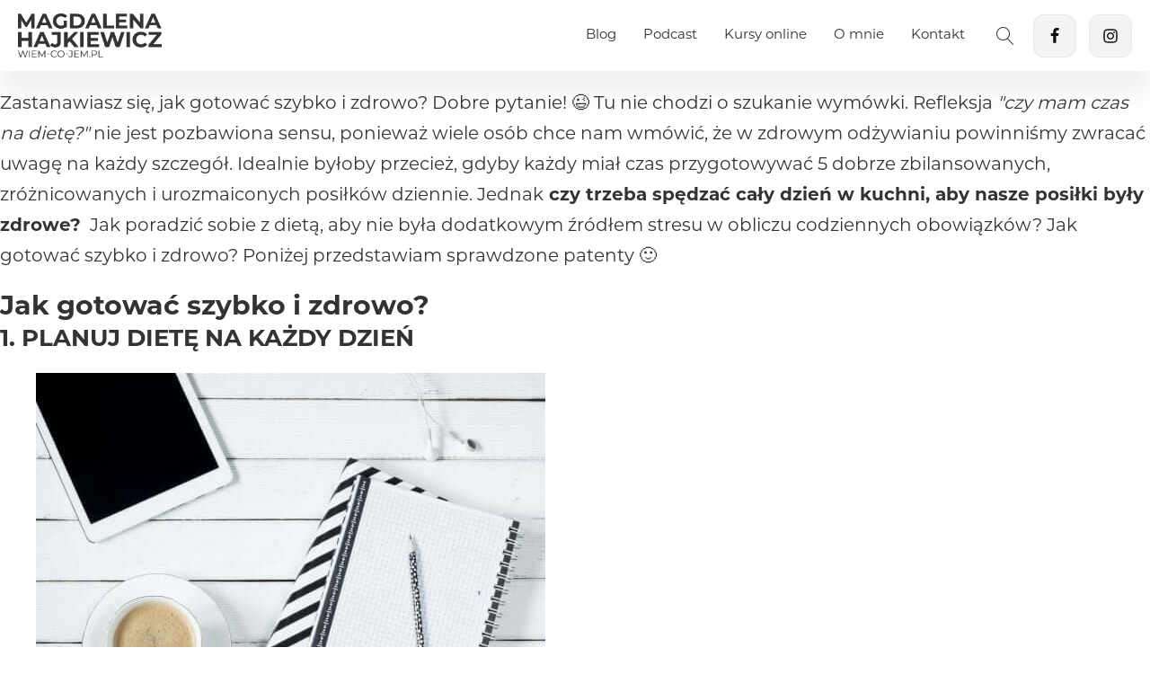

--- FILE ---
content_type: text/html; charset=UTF-8
request_url: https://wiem-co-jem.pl/jak-gotowac-szybko-i-zdrowo/
body_size: 26730
content:
<!DOCTYPE html><html lang="pl-PL" ><head><script data-no-optimize="1">var litespeed_docref=sessionStorage.getItem("litespeed_docref");litespeed_docref&&(Object.defineProperty(document,"referrer",{get:function(){return litespeed_docref}}),sessionStorage.removeItem("litespeed_docref"));</script> <meta charset="UTF-8"><meta name="viewport" content="width=device-width, initial-scale=1.0"><title>Jak gotować szybko i zdrowo? - 5 sposobów na dietę dla zabieganych</title><link rel="preload" as="style" href="https://use.typekit.net/ynn7cbi.css"><link rel="stylesheet" href="https://use.typekit.net/ynn7cbi.css"><meta name="dc.title" content="Jak gotować szybko i zdrowo? - 5 sposobów na dietę dla zabieganych" /><meta name="dc.description" content="Jesteś zabiegana, ale zależy ci na dobrej diecie? Zobacz, jak gotować szybko i zdrowo! Poznaj 5 sposobów dla zapracowanych" /><meta name="dc.relation" content="https://wiem-co-jem.pl/jak-gotowac-szybko-i-zdrowo/" /><meta name="dc.source" content="https://wiem-co-jem.pl/" /><meta name="dc.language" content="pl_PL" /><meta name="description" content="Jesteś zabiegana, ale zależy ci na dobrej diecie? Zobacz, jak gotować szybko i zdrowo! Poznaj 5 sposobów dla zapracowanych"><meta name="robots" content="index, follow, max-snippet:-1, max-image-preview:large, max-video-preview:-1"><link rel="canonical" href="https://wiem-co-jem.pl/jak-gotowac-szybko-i-zdrowo/"><meta property="og:url" content="https://wiem-co-jem.pl/jak-gotowac-szybko-i-zdrowo/"><meta property="og:site_name" content="Magdalena Hajkiewicz Wiem co jem"><meta property="og:locale" content="pl_PL"><meta property="og:type" content="article"><meta property="article:author" content="https://www.facebook.com/wiemcojem1"><meta property="article:publisher" content="https://www.facebook.com/wiemcojem1"><meta property="article:section" content="Lifestyle"><meta property="article:tag" content="dieta"><meta property="article:tag" content="odchudzanie"><meta property="article:tag" content="wiemcojem"><meta property="og:title" content="Jak gotować szybko i zdrowo? 5 sprawdzonych sposobów dla zabieganych"><meta property="og:description" content="Jesteś zabiegana, ale zależy ci na dobrej diecie? Zobacz, jak gotować szybko i zdrowo! Poznaj 5 sposobów dla zapracowanych"><meta property="og:image" content="https://wiem-co-jem.pl/wp-content/uploads/2016/09/jak-gotować-szybko-i-zdrowo.png"><meta property="og:image:secure_url" content="https://wiem-co-jem.pl/wp-content/uploads/2016/09/jak-gotować-szybko-i-zdrowo.png"><meta property="og:image:width" content="665"><meta property="og:image:height" content="435"><meta property="og:image:alt" content="jak gotować szybko i zdrowo"><meta name="twitter:card" content="summary"><meta name="twitter:title" content="Jak gotować szybko i zdrowo? - 5 sposobów na dietę dla zabieganych"><meta name="twitter:description" content="Jesteś zabiegana, ale zależy ci na dobrej diecie? Zobacz, jak gotować szybko i zdrowo! Poznaj 5 sposobów dla zapracowanych"><meta name="twitter:image" content="https://wiem-co-jem.pl/wp-content/uploads/2016/09/jak-gotować-szybko-i-zdrowo.png"><link rel='preconnect' href='https://bunny-wp-pullzone-ngjjyeulv8.b-cdn.net' /> <script type="application/ld+json">{"@context":"https:\/\/schema.org\/","@type":"BlogPosting","datePublished":"2016-09-26T19:14:51+02:00","dateModified":"2021-11-04T13:19:38+01:00","mainEntityOfPage":{"@type":"WebPage","@id":"https:\/\/wiem-co-jem.pl\/jak-gotowac-szybko-i-zdrowo"},"headline":"Jak gotowa\u0107 szybko i zdrowo? 5 sprawdzonych sposob\u00f3w dla zabieganych","author":{"@type":"Person","name":"Magdalena Hajkiewicz","url":"https:\/\/wiem-co-jem.pl\/author\/hajkiewiczm\/"},"image":{"@type":"ImageObject","url":"https:\/\/wiem-co-jem.pl\/wp-content\/uploads\/2016\/09\/jak-gotowa\u0107-szybko-i-zdrowo.png"},"publisher":{"@type":"Organization","name":"Magdalena Hajkiewicz Wiem co jem","logo":{"@type":"ImageObject","url":"https:\/\/bunny-wp-pullzone-ngjjyeulv8.b-cdn.net\/wp-content\/uploads\/2021\/08\/Wiem-co-jem_logo-dark.png","width":"' . $options_set2 . '","height":"' . $options_set3 . '"},"sameAs":["https:\/\/www.facebook.com\/wiemcojem1","https:\/\/www.instagram.com\/magda.wiemcojem\/","https:\/\/www.youtube.com\/channel\/UCBypz7Wb6VPJZf8HfyCFOYA"]},"description":"Zastanawiasz si\u0119, jak gotowa\u0107 szybko i zdrowo? Dobre pytanie! ;) Tu nie chodzi o szukanie wym\u00f3wki. Refleksja &quot;czy mam czas na diet\u0119?&quot; nie jest pozbawiona sensu, poniewa\u017c wiele os\u00f3b chce nam wm\u00f3wi\u0107, \u017ce w zdrowym od\u017cywianiu powinni\u015bmy zwraca\u0107 uwag\u0119 na ka\u017cdy szczeg\u00f3\u0142. Idealnie by\u0142oby przecie\u017c, gdyby ka\u017cdy mia\u0142 czas przygotowywa\u0107&hellip;"}</script> <link rel="alternate" type="application/rss+xml" title="Magdalena Hajkiewicz Wiem co jem &raquo; Jak gotować szybko i zdrowo? 5 sprawdzonych sposobów dla zabieganych Kanał z komentarzami" href="https://wiem-co-jem.pl/jak-gotowac-szybko-i-zdrowo/feed/" /><link rel="alternate" title="oEmbed (JSON)" type="application/json+oembed" href="https://wiem-co-jem.pl/wp-json/oembed/1.0/embed?url=https%3A%2F%2Fwiem-co-jem.pl%2Fjak-gotowac-szybko-i-zdrowo%2F" /><link rel="alternate" title="oEmbed (XML)" type="text/xml+oembed" href="https://wiem-co-jem.pl/wp-json/oembed/1.0/embed?url=https%3A%2F%2Fwiem-co-jem.pl%2Fjak-gotowac-szybko-i-zdrowo%2F&#038;format=xml" /><style id='wp-img-auto-sizes-contain-inline-css' type='text/css'>img:is([sizes=auto i],[sizes^="auto," i]){contain-intrinsic-size:3000px 1500px}
/*# sourceURL=wp-img-auto-sizes-contain-inline-css */</style><link data-optimized="2" rel="stylesheet" href="https://wiem-co-jem.pl/wp-content/litespeed/css/30cef3ce7b1b3d9e1f3235bbac08f1b5.css?ver=c20c1" /><style id='wp-block-image-inline-css' type='text/css'>.wp-block-image>a,.wp-block-image>figure>a{display:inline-block}.wp-block-image img{box-sizing:border-box;height:auto;max-width:100%;vertical-align:bottom}@media not (prefers-reduced-motion){.wp-block-image img.hide{visibility:hidden}.wp-block-image img.show{animation:show-content-image .4s}}.wp-block-image[style*=border-radius] img,.wp-block-image[style*=border-radius]>a{border-radius:inherit}.wp-block-image.has-custom-border img{box-sizing:border-box}.wp-block-image.aligncenter{text-align:center}.wp-block-image.alignfull>a,.wp-block-image.alignwide>a{width:100%}.wp-block-image.alignfull img,.wp-block-image.alignwide img{height:auto;width:100%}.wp-block-image .aligncenter,.wp-block-image .alignleft,.wp-block-image .alignright,.wp-block-image.aligncenter,.wp-block-image.alignleft,.wp-block-image.alignright{display:table}.wp-block-image .aligncenter>figcaption,.wp-block-image .alignleft>figcaption,.wp-block-image .alignright>figcaption,.wp-block-image.aligncenter>figcaption,.wp-block-image.alignleft>figcaption,.wp-block-image.alignright>figcaption{caption-side:bottom;display:table-caption}.wp-block-image .alignleft{float:left;margin:.5em 1em .5em 0}.wp-block-image .alignright{float:right;margin:.5em 0 .5em 1em}.wp-block-image .aligncenter{margin-left:auto;margin-right:auto}.wp-block-image :where(figcaption){margin-bottom:1em;margin-top:.5em}.wp-block-image.is-style-circle-mask img{border-radius:9999px}@supports ((-webkit-mask-image:none) or (mask-image:none)) or (-webkit-mask-image:none){.wp-block-image.is-style-circle-mask img{border-radius:0;-webkit-mask-image:url('data:image/svg+xml;utf8,<svg viewBox="0 0 100 100" xmlns="http://www.w3.org/2000/svg"><circle cx="50" cy="50" r="50"/></svg>');mask-image:url('data:image/svg+xml;utf8,<svg viewBox="0 0 100 100" xmlns="http://www.w3.org/2000/svg"><circle cx="50" cy="50" r="50"/></svg>');mask-mode:alpha;-webkit-mask-position:center;mask-position:center;-webkit-mask-repeat:no-repeat;mask-repeat:no-repeat;-webkit-mask-size:contain;mask-size:contain}}:root :where(.wp-block-image.is-style-rounded img,.wp-block-image .is-style-rounded img){border-radius:9999px}.wp-block-image figure{margin:0}.wp-lightbox-container{display:flex;flex-direction:column;position:relative}.wp-lightbox-container img{cursor:zoom-in}.wp-lightbox-container img:hover+button{opacity:1}.wp-lightbox-container button{align-items:center;backdrop-filter:blur(16px) saturate(180%);background-color:#5a5a5a40;border:none;border-radius:4px;cursor:zoom-in;display:flex;height:20px;justify-content:center;opacity:0;padding:0;position:absolute;right:16px;text-align:center;top:16px;width:20px;z-index:100}@media not (prefers-reduced-motion){.wp-lightbox-container button{transition:opacity .2s ease}}.wp-lightbox-container button:focus-visible{outline:3px auto #5a5a5a40;outline:3px auto -webkit-focus-ring-color;outline-offset:3px}.wp-lightbox-container button:hover{cursor:pointer;opacity:1}.wp-lightbox-container button:focus{opacity:1}.wp-lightbox-container button:focus,.wp-lightbox-container button:hover,.wp-lightbox-container button:not(:hover):not(:active):not(.has-background){background-color:#5a5a5a40;border:none}.wp-lightbox-overlay{box-sizing:border-box;cursor:zoom-out;height:100vh;left:0;overflow:hidden;position:fixed;top:0;visibility:hidden;width:100%;z-index:100000}.wp-lightbox-overlay .close-button{align-items:center;cursor:pointer;display:flex;justify-content:center;min-height:40px;min-width:40px;padding:0;position:absolute;right:calc(env(safe-area-inset-right) + 16px);top:calc(env(safe-area-inset-top) + 16px);z-index:5000000}.wp-lightbox-overlay .close-button:focus,.wp-lightbox-overlay .close-button:hover,.wp-lightbox-overlay .close-button:not(:hover):not(:active):not(.has-background){background:none;border:none}.wp-lightbox-overlay .lightbox-image-container{height:var(--wp--lightbox-container-height);left:50%;overflow:hidden;position:absolute;top:50%;transform:translate(-50%,-50%);transform-origin:top left;width:var(--wp--lightbox-container-width);z-index:9999999999}.wp-lightbox-overlay .wp-block-image{align-items:center;box-sizing:border-box;display:flex;height:100%;justify-content:center;margin:0;position:relative;transform-origin:0 0;width:100%;z-index:3000000}.wp-lightbox-overlay .wp-block-image img{height:var(--wp--lightbox-image-height);min-height:var(--wp--lightbox-image-height);min-width:var(--wp--lightbox-image-width);width:var(--wp--lightbox-image-width)}.wp-lightbox-overlay .wp-block-image figcaption{display:none}.wp-lightbox-overlay button{background:none;border:none}.wp-lightbox-overlay .scrim{background-color:#fff;height:100%;opacity:.9;position:absolute;width:100%;z-index:2000000}.wp-lightbox-overlay.active{visibility:visible}@media not (prefers-reduced-motion){.wp-lightbox-overlay.active{animation:turn-on-visibility .25s both}.wp-lightbox-overlay.active img{animation:turn-on-visibility .35s both}.wp-lightbox-overlay.show-closing-animation:not(.active){animation:turn-off-visibility .35s both}.wp-lightbox-overlay.show-closing-animation:not(.active) img{animation:turn-off-visibility .25s both}.wp-lightbox-overlay.zoom.active{animation:none;opacity:1;visibility:visible}.wp-lightbox-overlay.zoom.active .lightbox-image-container{animation:lightbox-zoom-in .4s}.wp-lightbox-overlay.zoom.active .lightbox-image-container img{animation:none}.wp-lightbox-overlay.zoom.active .scrim{animation:turn-on-visibility .4s forwards}.wp-lightbox-overlay.zoom.show-closing-animation:not(.active){animation:none}.wp-lightbox-overlay.zoom.show-closing-animation:not(.active) .lightbox-image-container{animation:lightbox-zoom-out .4s}.wp-lightbox-overlay.zoom.show-closing-animation:not(.active) .lightbox-image-container img{animation:none}.wp-lightbox-overlay.zoom.show-closing-animation:not(.active) .scrim{animation:turn-off-visibility .4s forwards}}@keyframes show-content-image{0%{visibility:hidden}99%{visibility:hidden}to{visibility:visible}}@keyframes turn-on-visibility{0%{opacity:0}to{opacity:1}}@keyframes turn-off-visibility{0%{opacity:1;visibility:visible}99%{opacity:0;visibility:visible}to{opacity:0;visibility:hidden}}@keyframes lightbox-zoom-in{0%{transform:translate(calc((-100vw + var(--wp--lightbox-scrollbar-width))/2 + var(--wp--lightbox-initial-left-position)),calc(-50vh + var(--wp--lightbox-initial-top-position))) scale(var(--wp--lightbox-scale))}to{transform:translate(-50%,-50%) scale(1)}}@keyframes lightbox-zoom-out{0%{transform:translate(-50%,-50%) scale(1);visibility:visible}99%{visibility:visible}to{transform:translate(calc((-100vw + var(--wp--lightbox-scrollbar-width))/2 + var(--wp--lightbox-initial-left-position)),calc(-50vh + var(--wp--lightbox-initial-top-position))) scale(var(--wp--lightbox-scale));visibility:hidden}}
/*# sourceURL=https://wiem-co-jem.pl/wp-includes/blocks/image/style.min.css */</style><style id='global-styles-inline-css' type='text/css'>:root{--wp--preset--aspect-ratio--square: 1;--wp--preset--aspect-ratio--4-3: 4/3;--wp--preset--aspect-ratio--3-4: 3/4;--wp--preset--aspect-ratio--3-2: 3/2;--wp--preset--aspect-ratio--2-3: 2/3;--wp--preset--aspect-ratio--16-9: 16/9;--wp--preset--aspect-ratio--9-16: 9/16;--wp--preset--color--black: #000000;--wp--preset--color--cyan-bluish-gray: #abb8c3;--wp--preset--color--white: #ffffff;--wp--preset--color--pale-pink: #f78da7;--wp--preset--color--vivid-red: #cf2e2e;--wp--preset--color--luminous-vivid-orange: #ff6900;--wp--preset--color--luminous-vivid-amber: #fcb900;--wp--preset--color--light-green-cyan: #7bdcb5;--wp--preset--color--vivid-green-cyan: #00d084;--wp--preset--color--pale-cyan-blue: #8ed1fc;--wp--preset--color--vivid-cyan-blue: #0693e3;--wp--preset--color--vivid-purple: #9b51e0;--wp--preset--gradient--vivid-cyan-blue-to-vivid-purple: linear-gradient(135deg,rgb(6,147,227) 0%,rgb(155,81,224) 100%);--wp--preset--gradient--light-green-cyan-to-vivid-green-cyan: linear-gradient(135deg,rgb(122,220,180) 0%,rgb(0,208,130) 100%);--wp--preset--gradient--luminous-vivid-amber-to-luminous-vivid-orange: linear-gradient(135deg,rgb(252,185,0) 0%,rgb(255,105,0) 100%);--wp--preset--gradient--luminous-vivid-orange-to-vivid-red: linear-gradient(135deg,rgb(255,105,0) 0%,rgb(207,46,46) 100%);--wp--preset--gradient--very-light-gray-to-cyan-bluish-gray: linear-gradient(135deg,rgb(238,238,238) 0%,rgb(169,184,195) 100%);--wp--preset--gradient--cool-to-warm-spectrum: linear-gradient(135deg,rgb(74,234,220) 0%,rgb(151,120,209) 20%,rgb(207,42,186) 40%,rgb(238,44,130) 60%,rgb(251,105,98) 80%,rgb(254,248,76) 100%);--wp--preset--gradient--blush-light-purple: linear-gradient(135deg,rgb(255,206,236) 0%,rgb(152,150,240) 100%);--wp--preset--gradient--blush-bordeaux: linear-gradient(135deg,rgb(254,205,165) 0%,rgb(254,45,45) 50%,rgb(107,0,62) 100%);--wp--preset--gradient--luminous-dusk: linear-gradient(135deg,rgb(255,203,112) 0%,rgb(199,81,192) 50%,rgb(65,88,208) 100%);--wp--preset--gradient--pale-ocean: linear-gradient(135deg,rgb(255,245,203) 0%,rgb(182,227,212) 50%,rgb(51,167,181) 100%);--wp--preset--gradient--electric-grass: linear-gradient(135deg,rgb(202,248,128) 0%,rgb(113,206,126) 100%);--wp--preset--gradient--midnight: linear-gradient(135deg,rgb(2,3,129) 0%,rgb(40,116,252) 100%);--wp--preset--font-size--small: 13px;--wp--preset--font-size--medium: 20px;--wp--preset--font-size--large: 36px;--wp--preset--font-size--x-large: 42px;--wp--preset--spacing--20: 0.44rem;--wp--preset--spacing--30: 0.67rem;--wp--preset--spacing--40: 1rem;--wp--preset--spacing--50: 1.5rem;--wp--preset--spacing--60: 2.25rem;--wp--preset--spacing--70: 3.38rem;--wp--preset--spacing--80: 5.06rem;--wp--preset--shadow--natural: 6px 6px 9px rgba(0, 0, 0, 0.2);--wp--preset--shadow--deep: 12px 12px 50px rgba(0, 0, 0, 0.4);--wp--preset--shadow--sharp: 6px 6px 0px rgba(0, 0, 0, 0.2);--wp--preset--shadow--outlined: 6px 6px 0px -3px rgb(255, 255, 255), 6px 6px rgb(0, 0, 0);--wp--preset--shadow--crisp: 6px 6px 0px rgb(0, 0, 0);}:where(.is-layout-flex){gap: 0.5em;}:where(.is-layout-grid){gap: 0.5em;}body .is-layout-flex{display: flex;}.is-layout-flex{flex-wrap: wrap;align-items: center;}.is-layout-flex > :is(*, div){margin: 0;}body .is-layout-grid{display: grid;}.is-layout-grid > :is(*, div){margin: 0;}:where(.wp-block-columns.is-layout-flex){gap: 2em;}:where(.wp-block-columns.is-layout-grid){gap: 2em;}:where(.wp-block-post-template.is-layout-flex){gap: 1.25em;}:where(.wp-block-post-template.is-layout-grid){gap: 1.25em;}.has-black-color{color: var(--wp--preset--color--black) !important;}.has-cyan-bluish-gray-color{color: var(--wp--preset--color--cyan-bluish-gray) !important;}.has-white-color{color: var(--wp--preset--color--white) !important;}.has-pale-pink-color{color: var(--wp--preset--color--pale-pink) !important;}.has-vivid-red-color{color: var(--wp--preset--color--vivid-red) !important;}.has-luminous-vivid-orange-color{color: var(--wp--preset--color--luminous-vivid-orange) !important;}.has-luminous-vivid-amber-color{color: var(--wp--preset--color--luminous-vivid-amber) !important;}.has-light-green-cyan-color{color: var(--wp--preset--color--light-green-cyan) !important;}.has-vivid-green-cyan-color{color: var(--wp--preset--color--vivid-green-cyan) !important;}.has-pale-cyan-blue-color{color: var(--wp--preset--color--pale-cyan-blue) !important;}.has-vivid-cyan-blue-color{color: var(--wp--preset--color--vivid-cyan-blue) !important;}.has-vivid-purple-color{color: var(--wp--preset--color--vivid-purple) !important;}.has-black-background-color{background-color: var(--wp--preset--color--black) !important;}.has-cyan-bluish-gray-background-color{background-color: var(--wp--preset--color--cyan-bluish-gray) !important;}.has-white-background-color{background-color: var(--wp--preset--color--white) !important;}.has-pale-pink-background-color{background-color: var(--wp--preset--color--pale-pink) !important;}.has-vivid-red-background-color{background-color: var(--wp--preset--color--vivid-red) !important;}.has-luminous-vivid-orange-background-color{background-color: var(--wp--preset--color--luminous-vivid-orange) !important;}.has-luminous-vivid-amber-background-color{background-color: var(--wp--preset--color--luminous-vivid-amber) !important;}.has-light-green-cyan-background-color{background-color: var(--wp--preset--color--light-green-cyan) !important;}.has-vivid-green-cyan-background-color{background-color: var(--wp--preset--color--vivid-green-cyan) !important;}.has-pale-cyan-blue-background-color{background-color: var(--wp--preset--color--pale-cyan-blue) !important;}.has-vivid-cyan-blue-background-color{background-color: var(--wp--preset--color--vivid-cyan-blue) !important;}.has-vivid-purple-background-color{background-color: var(--wp--preset--color--vivid-purple) !important;}.has-black-border-color{border-color: var(--wp--preset--color--black) !important;}.has-cyan-bluish-gray-border-color{border-color: var(--wp--preset--color--cyan-bluish-gray) !important;}.has-white-border-color{border-color: var(--wp--preset--color--white) !important;}.has-pale-pink-border-color{border-color: var(--wp--preset--color--pale-pink) !important;}.has-vivid-red-border-color{border-color: var(--wp--preset--color--vivid-red) !important;}.has-luminous-vivid-orange-border-color{border-color: var(--wp--preset--color--luminous-vivid-orange) !important;}.has-luminous-vivid-amber-border-color{border-color: var(--wp--preset--color--luminous-vivid-amber) !important;}.has-light-green-cyan-border-color{border-color: var(--wp--preset--color--light-green-cyan) !important;}.has-vivid-green-cyan-border-color{border-color: var(--wp--preset--color--vivid-green-cyan) !important;}.has-pale-cyan-blue-border-color{border-color: var(--wp--preset--color--pale-cyan-blue) !important;}.has-vivid-cyan-blue-border-color{border-color: var(--wp--preset--color--vivid-cyan-blue) !important;}.has-vivid-purple-border-color{border-color: var(--wp--preset--color--vivid-purple) !important;}.has-vivid-cyan-blue-to-vivid-purple-gradient-background{background: var(--wp--preset--gradient--vivid-cyan-blue-to-vivid-purple) !important;}.has-light-green-cyan-to-vivid-green-cyan-gradient-background{background: var(--wp--preset--gradient--light-green-cyan-to-vivid-green-cyan) !important;}.has-luminous-vivid-amber-to-luminous-vivid-orange-gradient-background{background: var(--wp--preset--gradient--luminous-vivid-amber-to-luminous-vivid-orange) !important;}.has-luminous-vivid-orange-to-vivid-red-gradient-background{background: var(--wp--preset--gradient--luminous-vivid-orange-to-vivid-red) !important;}.has-very-light-gray-to-cyan-bluish-gray-gradient-background{background: var(--wp--preset--gradient--very-light-gray-to-cyan-bluish-gray) !important;}.has-cool-to-warm-spectrum-gradient-background{background: var(--wp--preset--gradient--cool-to-warm-spectrum) !important;}.has-blush-light-purple-gradient-background{background: var(--wp--preset--gradient--blush-light-purple) !important;}.has-blush-bordeaux-gradient-background{background: var(--wp--preset--gradient--blush-bordeaux) !important;}.has-luminous-dusk-gradient-background{background: var(--wp--preset--gradient--luminous-dusk) !important;}.has-pale-ocean-gradient-background{background: var(--wp--preset--gradient--pale-ocean) !important;}.has-electric-grass-gradient-background{background: var(--wp--preset--gradient--electric-grass) !important;}.has-midnight-gradient-background{background: var(--wp--preset--gradient--midnight) !important;}.has-small-font-size{font-size: var(--wp--preset--font-size--small) !important;}.has-medium-font-size{font-size: var(--wp--preset--font-size--medium) !important;}.has-large-font-size{font-size: var(--wp--preset--font-size--large) !important;}.has-x-large-font-size{font-size: var(--wp--preset--font-size--x-large) !important;}
/*# sourceURL=global-styles-inline-css */</style><style id='classic-theme-styles-inline-css' type='text/css'>/*! This file is auto-generated */
.wp-block-button__link{color:#fff;background-color:#32373c;border-radius:9999px;box-shadow:none;text-decoration:none;padding:calc(.667em + 2px) calc(1.333em + 2px);font-size:1.125em}.wp-block-file__button{background:#32373c;color:#fff;text-decoration:none}
/*# sourceURL=/wp-includes/css/classic-themes.min.css */</style> <script type="litespeed/javascript" data-src="https://wiem-co-jem.pl/wp-includes/js/jquery/jquery.min.js" id="jquery-core-js"></script> <link rel="https://api.w.org/" href="https://wiem-co-jem.pl/wp-json/" /><link rel="alternate" title="JSON" type="application/json" href="https://wiem-co-jem.pl/wp-json/wp/v2/posts/3016" /><link rel="EditURI" type="application/rsd+xml" title="RSD" href="https://wiem-co-jem.pl/xmlrpc.php?rsd" /><meta name="generator" content="WordPress 6.9" /><link rel='shortlink' href='https://wiem-co-jem.pl/?p=3016' />
 <script type="litespeed/javascript" data-src="https://www.googletagmanager.com/gtag/js?id=G-FNN8LKPJTN"></script> <script type="litespeed/javascript">window.dataLayer=window.dataLayer||[];function gtag(){dataLayer.push(arguments)}
gtag('js',new Date());gtag('config','G-FNN8LKPJTN')</script><script type="litespeed/javascript">var head=document.head;var script=document.createElement('script');script.type='text/javascript';script.src="https://hs.wiem-co-jem.pl/v1/lst/universal-script?ph=6f0677b53bb1eb269c535bc0e9788ba1cecf384bc34ec0b22209c16df7c6e3e4&tag=!clicked&ref_url="+encodeURI(document.URL);head.appendChild(script)</script>  <script type="litespeed/javascript">!function(f,b,e,v,n,t,s){if(f.fbq)return;n=f.fbq=function(){n.callMethod?n.callMethod.apply(n,arguments):n.queue.push(arguments)};if(!f._fbq)f._fbq=n;n.push=n;n.loaded=!0;n.version='2.0';n.queue=[];t=b.createElement(e);t.async=!0;t.src=v;s=b.getElementsByTagName(e)[0];s.parentNode.insertBefore(t,s)}(window,document,'script','https://connect.facebook.net/en_US/fbevents.js');fbq('init','448578155900746');fbq('track','PageView')</script>  <script type="litespeed/javascript">(function(m,a,i,l,e,r){m.MailerLiteObject=e;function f(){var c={a:arguments,q:[]};var r=this.push(c);return"number"!=typeof r?r:f.bind(c.q)}
f.q=f.q||[];m[e]=m[e]||f.bind(f.q);m[e].q=m[e].q||f.q;r=a.createElement(i);var _=a.getElementsByTagName(i)[0];r.async=1;r.src=l+'?'+(~~(new Date().getTime()/10000000));_.parentNode.insertBefore(r,_)})(window,document,'script','https://static.mailerlite.com/js/universal.js','ml');var ml_account=ml('accounts','1381818','w9q8b9a5c8','load')</script> <style>.breadcrumb {list-style: none;margin:0}.breadcrumb li {margin:0;display:inline-block;position:relative;}.breadcrumb li::after{content:' > ';margin-left:5px;margin-right:5px;}.breadcrumb li:last-child::after{display:none}</style><link rel="icon" href="https://wiem-co-jem.pl/wp-content/uploads/2022/10/cropped-wcj-fav-150x150.png" sizes="32x32" /><link rel="icon" href="https://wiem-co-jem.pl/wp-content/uploads/2022/10/cropped-wcj-fav-300x300.png" sizes="192x192" /><link rel="apple-touch-icon" href="https://wiem-co-jem.pl/wp-content/uploads/2022/10/cropped-wcj-fav-300x300.png" /><meta name="msapplication-TileImage" content="https://wiem-co-jem.pl/wp-content/uploads/2022/10/cropped-wcj-fav-300x300.png" /></head><body class="wp-singular post-template-default single single-post postid-3016 single-format-standard wp-theme-oxygen-is-not-a-theme  wp-embed-responsive oxygen-body" ><header id="div_block-95-215" class="ct-div-block"  data-scroll-container="" data-scroll-section=""><div id="section-204-14427" class=" ct-section" ><div class="ct-section-inner-wrap"><a id="text_block-206-14427" class="ct-text-block"  href="https://twoimtempem.pl/?el=wcj"><b></b>Dołącz do 6-miesięcznego programu trwałej zmiany nawyków Twoim Tempem<br></a></div></div><div id="section-7-150" class=" ct-section c-bg-light-alt c-shadow" ><div class="ct-section-inner-wrap"><div id="div_block-2-150" class="ct-div-block c-columns-1-3 c-stretch c-columns-l-2 c-columns-gap-s" ><div id="div_block-3-150" class="ct-div-block" ><a id="link-10-150" class="ct-link " href="https://wiem-co-jem.pl" title="Magdalena Hajkiewicz Wiem Co Jem Logo"><img data-lazyloaded="1" src="[data-uri]"  id="image-5-150" alt="Magdalena Hajkiewicz - Wiem Co Jem Logo" data-src="https://bunny-wp-pullzone-ngjjyeulv8.b-cdn.net/wp-content/uploads/2021/08/Wiem-co-jem_logo-dark.png" class="ct-image" width="120" height="58.09"/></a></div><nav id="div_block-4-150" class="ct-div-block " ><div id="div_block-82-215" class="ct-div-block" ><div id="-pro-menu-6-150" class="oxy-pro-menu site-menu--dark " ><div class="oxy-pro-menu-mobile-open-icon  oxy-pro-menu-off-canvas-trigger oxy-pro-menu-off-canvas-right" data-off-canvas-alignment="right"><svg id="-pro-menu-6-150-open-icon"><use xlink:href="#OxyNinjaCoreicon-menu-burger-square6"></use></svg></div><div class="oxy-pro-menu-container  oxy-pro-menu-dropdown-links-visible-on-mobile oxy-pro-menu-dropdown-links-toggle oxy-pro-menu-show-dropdown" data-aos-duration="400"data-oxy-pro-menu-dropdown-animation="fade"
data-oxy-pro-menu-dropdown-animation-duration="0.4"
data-entire-parent-toggles-dropdown="true"data-oxy-pro-menu-off-canvas-animation="slide-left"
data-oxy-pro-menu-dropdown-animation-duration="0.4"
data-oxy-pro-menu-dropdown-links-on-mobile="toggle"><div class="menu-menu-glowne-container"><ul id="menu-menu-glowne" class="oxy-pro-menu-list"><li id="menu-item-9611" class="menu-item menu-item-type-post_type menu-item-object-page current_page_parent menu-item-has-children menu-item-9611"><a href="https://wiem-co-jem.pl/blog/">Blog</a><ul class="sub-menu"><li id="menu-item-15367" class="menu-item menu-item-type-taxonomy menu-item-object-category current-post-ancestor current-menu-parent current-post-parent menu-item-15367"><a href="https://wiem-co-jem.pl/kategoria/lifestyle/">Lifestyle</a></li><li id="menu-item-15368" class="menu-item menu-item-type-taxonomy menu-item-object-category menu-item-15368"><a href="https://wiem-co-jem.pl/kategoria/przepisy/">Przepisy</a></li><li id="menu-item-10833" class="menu-item menu-item-type-taxonomy menu-item-object-category menu-item-10833"><a href="https://wiem-co-jem.pl/kategoria/psychodietetyka/" title="Kategoria: Psychodietetyka">Psychodietetyka</a></li><li id="menu-item-10834" class="menu-item menu-item-type-taxonomy menu-item-object-category menu-item-10834"><a href="https://wiem-co-jem.pl/kategoria/dietetyka-sportowa/">Dietetyka sportowa</a></li><li id="menu-item-10835" class="menu-item menu-item-type-taxonomy menu-item-object-category menu-item-10835"><a href="https://wiem-co-jem.pl/kategoria/dietetyka-kliniczna/">Dietetyka kliniczna</a></li><li id="menu-item-15370" class="menu-item menu-item-type-taxonomy menu-item-object-category current-post-ancestor current-menu-parent current-post-parent menu-item-15370"><a href="https://wiem-co-jem.pl/kategoria/zywienie/">Żywienie</a></li></ul></li><li id="menu-item-15328" class="menu-item menu-item-type-custom menu-item-object-custom menu-item-15328"><a href="/podcasty">Podcast</a></li><li id="menu-item-14430" class="menu-item menu-item-type-custom menu-item-object-custom menu-item-14430"><a target="_blank" href="https://akademia.wiem-co-jem.pl/" title="Akademia Wiem Co Jem - Kursy online">Kursy online</a></li><li id="menu-item-14431" class="menu-item menu-item-type-post_type menu-item-object-page menu-item-14431"><a href="https://wiem-co-jem.pl/o-mnie/">O mnie</a></li><li id="menu-item-14432" class="menu-item menu-item-type-post_type menu-item-object-page menu-item-14432"><a href="https://wiem-co-jem.pl/kontakt/">Kontakt</a></li></ul></div><div class="oxy-pro-menu-mobile-close-icon"><svg id="svg--pro-menu-6-150"><use xlink:href="#OxyNinjaCoreicon-delete-disabled-cross"></use></svg></div></div></div> <script type="litespeed/javascript">jQuery('#-pro-menu-6-150 .oxy-pro-menu-show-dropdown .menu-item-has-children > a','body').each(function(){jQuery(this).append('<div class="oxy-pro-menu-dropdown-icon-click-area"><svg class="oxy-pro-menu-dropdown-icon"><use xlink:href="#FontAwesomeicon-arrow-circle-o-down"></use></svg></div>')});jQuery('#-pro-menu-6-150 .oxy-pro-menu-show-dropdown .menu-item:not(.menu-item-has-children) > a','body').each(function(){jQuery(this).append('<div class="oxy-pro-menu-dropdown-icon-click-area"></div>')})</script> <div id="-burger-trigger-19-150" class="oxy-burger-trigger oxy-burger-trigger " ><button aria-label="menu-button" data-touch="click"  class="hamburger hamburger--spring " type="button"><span class="hamburger-box"><span class="hamburger-inner"></span></span></button></div><div id="-off-canvas-20-150" class="oxy-off-canvas  " ><div class="oxy-offcanvas_backdrop"></div><div id="-off-canvas-20-150-inner" class="offcanvas-inner oxy-inner-content" role="dialog" aria-label="offcanvas content" tabindex="0" data-start="false" data-click-outside="true" data-trigger-selector=".oxy-burger-trigger" data-esc="true" data-focus-selector=".offcanvas-inner" data-reset="400" data-hashclose="true" data-burger-sync="false" data-overflow="true" data-auto-aria="true" data-focus-trap="true" data-stagger="50" data-first-delay="200" data-stagger-menu="slide-left" ><div id="div_block-23-150" class="ct-div-block c-padding-xl" ><div id="-pro-menu-21-150" class="oxy-pro-menu site-menu--dark " ><div class="oxy-pro-menu-mobile-open-icon " data-off-canvas-alignment=""><svg id="-pro-menu-21-150-open-icon"><use xlink:href="#FontAwesomeicon-ellipsis-v"></use></svg>Menu</div><div class="oxy-pro-menu-container  oxy-pro-menu-dropdown-links-visible-on-mobile oxy-pro-menu-dropdown-links-toggle" data-aos-duration="400"data-oxy-pro-menu-dropdown-animation="fade-up"
data-oxy-pro-menu-dropdown-animation-duration="0.4"
data-entire-parent-toggles-dropdown="true"
data-oxy-pro-menu-dropdown-animation-duration="0.4"
data-oxy-pro-menu-dropdown-links-on-mobile="toggle"><div class="menu-menu-glowne-container"><ul id="menu-menu-glowne-1" class="oxy-pro-menu-list"><li class="menu-item menu-item-type-post_type menu-item-object-page current_page_parent menu-item-9611"><a href="https://wiem-co-jem.pl/blog/">Blog</a></li><li class="menu-item menu-item-type-custom menu-item-object-custom menu-item-15328"><a href="/podcasty">Podcast</a></li><li class="menu-item menu-item-type-custom menu-item-object-custom menu-item-14430"><a target="_blank" href="https://akademia.wiem-co-jem.pl/" title="Akademia Wiem Co Jem - Kursy online">Kursy online</a></li><li class="menu-item menu-item-type-post_type menu-item-object-page menu-item-14431"><a href="https://wiem-co-jem.pl/o-mnie/">O mnie</a></li><li class="menu-item menu-item-type-post_type menu-item-object-page menu-item-14432"><a href="https://wiem-co-jem.pl/kontakt/">Kontakt</a></li></ul></div><div class="oxy-pro-menu-mobile-close-icon"><svg id="svg--pro-menu-21-150"><use xlink:href="#FontAwesomeicon-close"></use></svg>close</div></div></div> <script type="litespeed/javascript">jQuery('#-pro-menu-21-150 .oxy-pro-menu-show-dropdown .menu-item-has-children > a','body').each(function(){jQuery(this).append('<div class="oxy-pro-menu-dropdown-icon-click-area"><svg class="oxy-pro-menu-dropdown-icon"><use xlink:href="#FontAwesomeicon-arrow-circle-o-down"></use></svg></div>')});jQuery('#-pro-menu-21-150 .oxy-pro-menu-show-dropdown .menu-item:not(.menu-item-has-children) > a','body').each(function(){jQuery(this).append('<div class="oxy-pro-menu-dropdown-icon-click-area"></div>')})</script></div></div></div><div id="-off-canvas-24-150" class="oxy-off-canvas  " ><div class="oxy-offcanvas_backdrop"></div><div id="-off-canvas-24-150-inner" class="offcanvas-inner oxy-inner-content" role="dialog" aria-label="offcanvas content" tabindex="0" data-start="false" data-click-outside="true" data-trigger-selector=".oxy-burger-trigger" data-esc="true" data-focus-selector=".offcanvas-inner" data-reset="400" data-hashclose="true" data-burger-sync="false" data-overflow="true" data-auto-aria="true" data-focus-trap="true" data-stagger="50" data-first-delay="200" data-stagger-menu="slide-left" ></div></div></div><div id="-header-search-124-14427" class="oxy-header-search c-margin-right-s c-margin-left-s " ><button aria-label="Open search" class="oxy-header-search_toggle oxy-header-search_toggle-open" data-prevent-scroll="false"><span class="oxy-header-search_toggle-text"></span><svg class="oxy-header-search_open-icon" id="open-header-search-124-14427-icon"><use xlink:href="#Lineariconsicon-magnifier"></use></svg></button><form role="search" method="get" class="oxy-header-search_form" action="https://wiem-co-jem.pl/"><div class="oxy-header-container">
<label>
<span class="screen-reader-text">Szukaj:</span>
<input  type="search" class="oxy-header-search_search-field" placeholder="Szukaj na blogu..." value="" name="s" title="Szukaj:" />
</label><button aria-label="Close search" type=button class="oxy-header-search_toggle"><svg class="oxy-header-search_close-icon" id="close-header-search-124-14427-icon"><use xlink:href="#Lineariconsicon-cross"></use></svg></button><input type="submit" class="search-submit" value="Szukaj" /></div></form></div><div id="div_block-86-215" class="ct-div-block" ><a id="link-90-215" class="ct-link " href="https://www.facebook.com/wiemcojem1" target="_blank" rel="noopener"  title="Polub mój profil na facebooku!"><div id="fancy_icon-87-215" class="ct-fancy-icon c-margin-right-s c-transition c-icon-dark-s" ><svg id="svg-fancy_icon-87-215"><use xlink:href="#FontAwesomeicon-facebook"></use></svg></div></a><a id="link-89-215" class="ct-link " href="https://www.instagram.com/magda.wiemcojem/" target="_blank" rel="noopener"  title="Obserwuj mnie na instagramie!"><div id="fancy_icon-88-215" class="ct-fancy-icon c-transition c-icon-dark-s" ><svg id="svg-fancy_icon-88-215"><use xlink:href="#FontAwesomeicon-instagram"></use></svg></div></a></div></nav></div></div></div></header><main id="main" class="ct-div-block" ><div id='inner_content-4-16112' class='ct-inner-content'><p>Zastanawiasz się, jak gotować szybko i zdrowo? Dobre pytanie! 😉 Tu nie chodzi o szukanie wymówki. Refleksja <em>"czy mam czas na dietę?"</em> nie jest pozbawiona sensu, ponieważ wiele osób chce nam wmówić, że w zdrowym odżywianiu powinniśmy zwracać uwagę na każdy szczegół. Idealnie byłoby przecież, gdyby każdy miał czas przygotowywać 5 dobrze zbilansowanych, zróżnicowanych i urozmaiconych posiłków dziennie. Jednak<strong> czy trzeba spędzać cały dzień w kuchni, aby nasze posiłki były zdrowe?</strong> &nbsp;Jak poradzić sobie z dietą, aby nie była dodatkowym źródłem stresu w obliczu codziennych obowiązków? Jak gotować szybko i zdrowo? Poniżej przedstawiam sprawdzone patenty 🙂</p><span id="more-3016"></span><h2 class="wp-block-heading">Jak gotować szybko i zdrowo?</h2><h3 class="wp-block-heading"><strong>1. PLA</strong><strong>NUJ&nbsp;DIETĘ NA KAŻDY DZIEŃ</strong></h3><figure class="wp-block-image"><img data-lazyloaded="1" src="[data-uri]" fetchpriority="high" decoding="async" width="567" height="435" data-src="https://wiem-co-jem.pl/wp-content/uploads/2016/09/zeszyt-567x435.jpg" alt="jak gotować szybko i zdrowo" class="wp-image-5985" data-srcset="https://wiem-co-jem.pl/wp-content/uploads/2016/09/zeszyt.jpg 567w, https://wiem-co-jem.pl/wp-content/uploads/2016/09/zeszyt-300x230.jpg 300w" data-sizes="(max-width: 567px) 100vw, 567px" /></figure><p>Kartka, długopis i 5 minut spędzonych przy stole w kuchni może uratować nasze marzenia o zmianie nawyków żywieniowych 🙂 O wiele łatwiej będzie zapanować nad dietą w kolejnym dniu, jeśli wyraźnie ustalimy ilość i wygląd naszych posiłków dzień wcześniej. <strong>Przy planowaniu swojego jadłospisu koniecznie weźmy pod uwagę:</strong></p><ul class="wp-block-list"><li>produkty, które mamy w lodówce,</li><li>ilość czasu, jaką możemy wygospodarować w ciągu dnia na przygotowanie posiłków</li><li>oraz nasze możliwości kulinarne.</li></ul><p>Mając niewielki zapas czasu możemy zaplanować posiłki tak, aby raz przygotowany produkt był użyty w kilku posiłkach np:. kasza jaglana może być podstawą śniadania w formie budyniu z kaszy jaglanej z ulubionymi owocami, następnie wystąpić w obiedzie, jako dodatek do mięsa i surówki, a w kolacji może być częścią sałatki na bazie warzyw. Tak sprawna organizacja jest jednak możliwa tylko wtedy, jeśli przemyślimy wszystko dzień wcześniej. A zatem, <em>jak gotować szybko i zdrowo?</em> - zacznij od planowania 😉</p><h3 class="wp-block-heading"><strong>2.&nbsp;GOTUJ POSIŁKI DZIEŃ WCZEŚNIEJ</strong></h3><figure class="wp-block-image"><img data-lazyloaded="1" src="[data-uri]" decoding="async" width="653" height="435" data-src="https://wiem-co-jem.pl/wp-content/uploads/2016/09/pieczarki-653x435.jpg" alt="Jak gotować szybko i zdrowo" class="wp-image-5984" data-srcset="https://wiem-co-jem.pl/wp-content/uploads/2016/09/pieczarki.jpg 653w, https://wiem-co-jem.pl/wp-content/uploads/2016/09/pieczarki-300x200.jpg 300w" data-sizes="(max-width: 653px) 100vw, 653px" /></figure><p>Jeśli pomimo rozpisanego planu nie znajdujesz czasu na gotowanie, rozwiąż ten problem dzień wcześniej 🙂 <strong>Przygotowywanie wszystkich posiłków wieczorem może skutecznie powstrzymać wszelkie wymówki i zachcianki, które pojawiają się w obliczu głodu</strong>. Przygotowane posiłki można zabrać ze sobą do szkoły, pracy lub na wycieczkę, czyli wszędzie tam, gdzie może nas złapać mały głód. Bez wcześniejszego przygotowania w takich chwilach najczęściej pędzimy do sklepu i chwytamy za słodkie przekąski, hot dogi, drożdżówki lub ciasteczka owsiane, które nasycą nas najwyżej na pół godziny. Z posiłkami czekającymi w torebce ten problem znika. A jeśli w trakcie dnia okaże się, że jednak możesz pozwolić sobie na posiłek w domu, to nic nie szkodzi, bo on będzie już na Ciebie czekał.</p><p><em>A o tym jak być sytym na dłużej rozmawiałam z Damianem Parolem w odcinku mojego podcastu!</em></p><p><iframe data-lazyloaded="1" src="about:blank" title="#17 Jak być sytym na diecie odchudzającej | gość: Damian Parol" width="500" height="281" data-litespeed-src="https://www.youtube.com/embed/t8LJUIc_dhs?feature=oembed" frameborder="0" allow="accelerometer; autoplay; clipboard-write; encrypted-media; gyroscope; picture-in-picture; web-share" referrerpolicy="strict-origin-when-cross-origin" allowfullscreen></iframe></p><h3 class="wp-block-heading"><strong>3. ZAOPATRZ SIĘ W POJEMNIKI NA&nbsp;JEDZENIE</strong></h3><figure class="wp-block-image"><img data-lazyloaded="1" src="[data-uri]" loading="lazy" decoding="async" width="653" height="435" data-src="https://wiem-co-jem.pl/wp-content/uploads/2016/09/pojemniki-653x435.jpg" alt="Jak gotować szybko i zdrowo" class="wp-image-5983" data-srcset="https://wiem-co-jem.pl/wp-content/uploads/2016/09/pojemniki.jpg 653w, https://wiem-co-jem.pl/wp-content/uploads/2016/09/pojemniki-300x200.jpg 300w" data-sizes="auto, (max-width: 653px) 100vw, 653px" /></figure><p>Czyli zrób krok, który wynika z poprzedniego punktu. Będąc w posiadaniu poręcznych pojemników możesz zabrać ze sobą omlety, krokiety, pulpety i wszelkie inne potrawy, których nie jesteś w stanie znaleźć na szybko w sklepie.<strong> W wyborze pojemnika kieruj się tym, aby miał on zatrzaski na wszystkich ściankach, a na obramowaniach wieczka były gumowe zakończenia.</strong> Te dwie cechy zagwarantują szczelność pojemników i uchronią przed powodzią w torbie. Ja osobiście korzystam z <a href="http://www.torby-fitmark.pl/pojemnik-na-posilek-lunch-box">tych pojemników</a> i jestem bardzo zadowolona 🙂</p><p><em>A przepis na szybkie omlety idealne do pudełka znajdziesz tutaj: <a href="https://wiem-co-jem.pl/dietetyczne-i-bialkowe-omlety/" target="_blank" rel="noopener noreferrer">3 sprawdzone przepisy na omlety białkowe</a></em></p><h3 class="wp-block-heading"><strong><br></strong><strong>4. ZAMRAŻAJ PÓŁPRODUKTY</strong></h3><h3 class="wp-block-heading"><img data-lazyloaded="1" src="[data-uri]" loading="lazy" decoding="async" class="aligncenter wp-image-5982 size-large" data-src="https://wiem-co-jem.pl/wp-content/uploads/2016/09/jagody-581x435.jpg" alt="Jak gotować szybko i zdrowo" width="581" height="435" data-srcset="https://wiem-co-jem.pl/wp-content/uploads/2016/09/jagody.jpg 581w, https://wiem-co-jem.pl/wp-content/uploads/2016/09/jagody-300x225.jpg 300w" data-sizes="auto, (max-width: 581px) 100vw, 581px" /></h3><p>Lubisz warzywa strączkowe, ale rezygnujesz z nich na myśl o długim moczeniu i gotowaniu? A może lubisz własnoręcznie robione pulpeciki, ale ich przygotowanie jest zbyt czasochłonne? Zrób to raz, a porządnie! <strong>Namocz dużą ilość nasion, ugotuj je hurtem, ostudź, spakuj w woreczki wielokrotnego użytku po 100 g i hop, do zamrażalnika.</strong> Tak przygotowana cieciorka lub fasola po wyciągnięciu jest gotowa praktycznie w 10 minut. Tak samo możesz działać z kotletami z fasoli, pulpetami z indyka, ciasteczkami z ksylitolem czy własnoręcznie upieczonym chlebkiem z kaszy gryczanej. Dobrze przygotowany zamrażalnik jest w stanie uratować naszą dietę w nawet najbardziej zapracowany dzień, ponieważ podgrzanie tak przygotowanego jedzenia nie zajmuje z reguły więcej niż 10 minut.</p><h3 class="wp-block-heading"><strong>5. KORZYSTAJ Z DAŃ JEDNOGARNKOWYCH</strong></h3><div class="wp-block-image"><figure class="aligncenter"><img data-lazyloaded="1" src="[data-uri]" loading="lazy" decoding="async" width="580" height="435" data-src="https://wiem-co-jem.pl/wp-content/uploads/2016/09/sałatka-z-komosą-580x435.jpg" alt="Jak gotować szybko i zdrowo" class="wp-image-5981" data-srcset="https://wiem-co-jem.pl/wp-content/uploads/2016/09/sałatka-z-komosą.jpg 580w, https://wiem-co-jem.pl/wp-content/uploads/2016/09/sałatka-z-komosą-300x225.jpg 300w" data-sizes="auto, (max-width: 580px) 100vw, 580px" /></figure></div><p>Przygotowywanie dania składającego się z wielu różnych składników często wymaga pracochłonnej obróbki. Przy okazji musimy jednocześnie korzystać z patelni, garnków, misek i talerzy, które ktoś w końcu będzie musiał umyć... 🙂 Antidotum na brak czasu i chęci do zmywania mogą być dania jednogarnkowe, dzięki którym przygotujesz obiad dwa razy szybciej. <strong>Podstawą dania jednogarnkowego powinny być dowolnie wybrane warzywa (najlepiej zawsze sprawdzają się cukinia, pomidory, papryka, bakłażan i marchewka), które możemy po prostu pokroić w kostkę i ugotować w jednym garnku</strong>. Jako dodatek węglowodanowy idealnie sprawdzi się ryż, makaron bądź ulubiona kasza, oliwa z oliwek bądź olej kokosowy, jako element tłuszczowy i pełnowartościowe białko w postaci mięsa, ryb, strączków czy jaj. Danie jednogarnkowe możemy podzielić na kilka porcji, a w wyjątkowo trudnych przypadkach nawet na kilka dni 🙂</p><h2 class="wp-block-heading">PODSUMOWANIE - jak gotować szybko i zdrowo?</h2><p>Zdrowa dieta <strong>nie musi </strong>oznaczać perfekcji w każdym calu. Kluczem do sukcesu jest przede wszystkim umiejętność ustalenia priorytetów i znalezienia kompromisów pomiędzy jakością diety a dostępnym czasem. Powyższe sposoby - choć bardzo proste - wprowadzone do kuchni na stałe pozwolą <strong>zaoszczędzić mnóstwo czasu!&nbsp;</strong>A jeśli potrzebujesz pomocy w budowaniu nowego nawyku gotowania w domu, to koniecznie sprawdź mój <a href="https://akademia.wiem-co-jem.pl/workbook" target="_blank" rel="noopener noreferrer"><strong>Workbook</strong></a> 😉 Stworzyłam go specjalnie dla osób, które:</p><ul class="wp-block-list"><li>Chcą trwale zmienić swoje nawyki żywieniowe</li><li>Pragną dobrze czuć się w swoim ciele i mieć dobrą relację z jedzeniem</li><li>Chcą poznać siebie i swoje potrzeby, co pozwoli im żyć w zgodzie ze sobą</li><li>Pragną prowadzić zdrowy styl życia na własnych zasadach</li></ul></div></main><footer id="footer" class="ct-div-block" ><footer id="section-123-215" class=" ct-section c-center c-bg-dark" ><div class="ct-section-inner-wrap"><div id="div_block-168-14427" class="ct-div-block footer-grid" ><div id="div_block-171-14427" class="ct-div-block footer-grid__first" ><a id="link-94-215" class="ct-link c-margin-bottom-s" href="https://wiem-co-jem.pl" target="_self"><img data-lazyloaded="1" src="[data-uri]"  id="image-30-150" alt="Magdalena Hajkiewicz - Wiem Co Jem Logo" data-src="https://bunny-wp-pullzone-ngjjyeulv8.b-cdn.net/wp-content/uploads/2021/08/Wiem-co-jem_logo-light.png" class="ct-image c-margin-bottom-m" height="58.09" width="120"/></a><div id="div_block-175-14427" class="ct-div-block" ><a id="link-39-150" class="ct-link c-margin-right-s" href="https://www.facebook.com/wiemcojem1" target="_blank" rel="noopener"  title="Polub Mój profil na facebooku!"><div id="fancy_icon-38-150" class="ct-fancy-icon c-transition c-icon-light-l" ><svg id="svg-fancy_icon-38-150"><use xlink:href="#FontAwesomeicon-facebook"></use></svg></div></a><a id="link-48-150" class="ct-link c-margin-right-s" href="https://www.instagram.com/magda.wiemcojem/" target="_blank" rel="noopener"  title="Obserwuj mnie na instagramie!"><div id="fancy_icon-49-150" class="ct-fancy-icon c-transition c-icon-light-l" ><svg id="svg-fancy_icon-49-150"><use xlink:href="#FontAwesomeicon-instagram"></use></svg></div></a><a id="link-50-150" class="ct-link" href="https://www.youtube.com/channel/UCBypz7Wb6VPJZf8HfyCFOYA" target="_blank" rel="noopener"  title="Subskrybuj mój kanał na Yotubue!"><div id="fancy_icon-51-150" class="ct-fancy-icon c-icon-light-l" ><svg id="svg-fancy_icon-51-150"><use xlink:href="#FontAwesomeicon-youtube-square"></use></svg></div></a></div></div><div id="div_block-182-14427" class="ct-div-block" ><h6 id="headline-128-14427" class="ct-headline c-margin-bottom-s">Moje kursy online</h6><a id="link_text-81-215" class="ct-link-text footer_special-link c-center" href="https://akademia.wiem-co-jem.pl/lp/psychodietetyka-w-praktyce/" target="_blank" rel="noopener" >Psychodietetyka w praktyce<br></a><a id="link_text-125-14427" class="ct-link-text footer_special-link c-center" href="https://akademia.wiem-co-jem.pl/lp/asertywnosc/" target="_blank" rel="noopener" >Asertywność, stawianie granic i poczucie własnej wartości<br></a><a id="link_text-126-14427" class="ct-link-text footer_special-link c-center" href="https://akademia.wiem-co-jem.pl/lp/pakiet-webinarow/" target="_blank" rel="noopener" >Pakiet webinarów<br></a><a id="link_text-127-14427" class="ct-link-text footer_special-link c-center" href="https://akademia.wiem-co-jem.pl/lp/jak-przestac-jesc-slodycze/" target="_blank" rel="noopener" >Jak przestać bezmyślnie jeść słodycze<br></a><a id="link_text-130-14427" class="ct-link-text footer_special-link c-center" href="https://akademia.wiem-co-jem.pl/lp/jak-skonczyc-z-kompulsywnym-objadaniem-sie/" target="_blank" rel="noopener" >Jak skończyć z kompulsywnym objadaniem się<br></a></div><div id="div_block-191-14427" class="ct-div-block" ><h6 id="headline-134-14427" class="ct-headline c-margin-bottom-s">Kategorie na blogu</h6><div id="widget-137-14427" class="ct-widget" ><div class="widget widget_categories"><h2 class="widgettitle">Kategorie</h2><ul><li class="cat-item cat-item-1221"><a href="https://wiem-co-jem.pl/kategoria/ciasta-i-torty/">Ciasta i torty</a></li><li class="cat-item cat-item-66"><a href="https://wiem-co-jem.pl/kategoria/przepisy/desery-fit/">Desery FIT</a></li><li class="cat-item cat-item-1220"><a href="https://wiem-co-jem.pl/kategoria/dietetyka-kliniczna/">Dietetyka kliniczna</a></li><li class="cat-item cat-item-1219"><a href="https://wiem-co-jem.pl/kategoria/dietetyka-sportowa/">Dietetyka sportowa</a></li><li class="cat-item cat-item-54"><a href="https://wiem-co-jem.pl/kategoria/lifestyle/">Lifestyle</a></li><li class="cat-item cat-item-1222"><a href="https://wiem-co-jem.pl/kategoria/przepisy/desery-fit/placuszki-i-omlety/">Placuszki i omlety</a></li><li class="cat-item cat-item-58"><a href="https://wiem-co-jem.pl/kategoria/przepisy/">Przepisy</a></li><li class="cat-item cat-item-1281"><a href="https://wiem-co-jem.pl/kategoria/psychodietetyka/">Psychodietetyka</a></li><li class="cat-item cat-item-1332"><a href="https://wiem-co-jem.pl/kategoria/szkolenia-online/">szkolenia online</a></li><li class="cat-item cat-item-51"><a href="https://wiem-co-jem.pl/kategoria/trening/">Trening</a></li><li class="cat-item cat-item-52"><a href="https://wiem-co-jem.pl/kategoria/zywienie/">Żywienie</a></li></ul></div></div></div></div></div></footer><div id="div_block-75-150" class="ct-div-block " ><a id="link_text-194-14427" class="ct-link-text" href="/regulamin" target="_self"  >Regulamin</a><a id="link_text-195-14427" class="ct-link-text" href="/polityka-prywatnosci" target="_self"  >Polityka prywatności</a></div></footer><div tabindex="-1" class="oxy-modal-backdrop  "
style="background-color: rgba(0,0,0,0.5);"
data-trigger="user_clicks_element"                data-trigger-selector=""                data-trigger-time="6"                data-trigger-time-unit="seconds"                data-close-automatically="no"                data-close-after-time="10"                data-close-after-time-unit="seconds"                data-trigger_scroll_amount="50"                data-trigger_scroll_direction="down"	            data-scroll_to_selector=""	            data-time_inactive="60"	            data-time-inactive-unit="seconds"	            data-number_of_clicks="3"	            data-close_on_esc="on"	            data-number_of_page_views="3"                data-close-after-form-submit="no"                data-open-again="show_again_after"                data-open-again-after-days="3"            ><div id="modal-210-14427" class="ct-modal" ><div id="div_block-228-14427" class="ct-div-block" ><a id="link_button-225-14427" class="ct-link-button oxy-close-modal" href="#" target="_self"  >Zamknij</a></div><img data-lazyloaded="1" src="[data-uri]" width="1008" height="635" id="image-211-14427" alt="" data-src="https://akademia.wiem-co-jem.pl/wp-content/uploads/2023/11/Laptop-webinary.png" class="ct-image"/><h2 id="headline-212-14427" class="ct-headline">Coroczna promocja na pakiet 10 webinarów ruszyła!</h2><div id="div_block-223-14427" class="ct-div-block" ><div id="text_block-219-14427" class="ct-text-block" >Promocja trwa jeszcze przez:</div><div id="-countdown-timer-213-14427" class="oxy-countdown-timer " ><div class="oxy-countdown-timer_inner" data-mode="once" data-weeks="0" data-days="0" data-hours="0" data-minutes="0" data-seconds="0" data-start="2026-01-17 16:23:17" data-recurring-days="0" data-interval-text="" data-countdown="2024-07-22 23:59:59" data-timezone="Europe/Warsaw" data-show-days="true" data-show-hours="true" data-show-minutes="true" data-show-seconds="true" data-remove="false" data-reset="false" data-action="none" data-labels="true" data-week="week" data-week-plural="weeks" data-day="dni" data-day-plural="dni" data-hour="godz" data-hour-plural="godz" data-minute="min" data-minute-plural="min" data-second="sek" data-second-plural="sek" ><div class="oxy-countdown-timer_item oxy-countdown-timer_days"><div class="oxy-countdown-timer_digits">00</div><div class="oxy-countdown-timer_label"> dni</div></div><div class="oxy-countdown-timer_item oxy-countdown-timer_hours"><div class="oxy-countdown-timer_digits">00</div><div class="oxy-countdown-timer_label"> godz</div></div><div class="oxy-countdown-timer_item oxy-countdown-timer_minutes"><div class="oxy-countdown-timer_digits">00</div><div class="oxy-countdown-timer_label"> min</div></div><div class="oxy-countdown-timer_item oxy-countdown-timer_seconds"><div class="oxy-countdown-timer_digits">00</div><div class="oxy-countdown-timer_label"> sek</div></div></div></div></div><div id="text_block-214-14427" class="ct-text-block" >Cena pakietu: <span id="span-215-14427" class="ct-span" >500 zł</span> <span id="span-216-14427" class="ct-span" >99 zł</span></div><a id="link_button-217-14427" class="ct-link-button c-btn-main" href="https://akademia.wiem-co-jem.pl/lp/pakiet-webinarow/" target="_blank"  >Sprawdzam promocję</a></div></div>
 <script type="speculationrules">{"prefetch":[{"source":"document","where":{"and":[{"href_matches":"/*"},{"not":{"href_matches":["/wp-*.php","/wp-admin/*","/wp-content/uploads/*","/wp-content/*","/wp-content/plugins/*","/wp-content/themes/oxygen-bare-minimum-theme/*","/wp-content/themes/oxygen-is-not-a-theme/*","/*\\?(.+)"]}},{"not":{"selector_matches":"a[rel~=\"nofollow\"]"}},{"not":{"selector_matches":".no-prefetch, .no-prefetch a"}}]},"eagerness":"conservative"}]}</script> <script type="litespeed/javascript">jQuery(document).on('click','a[href*="#"]',function(t){if(jQuery(t.target).closest('.wc-tabs').length>0){return}if(jQuery(this).is('[href="#"]')||jQuery(this).is('[href="#0"]')||jQuery(this).is('[href*="replytocom"]')){return};if(location.pathname.replace(/^\//,"")==this.pathname.replace(/^\//,"")&&location.hostname==this.hostname){var e=jQuery(this.hash);(e=e.length?e:jQuery("[name="+this.hash.slice(1)+"]")).length&&(t.preventDefault(),jQuery("html, body").animate({scrollTop:e.offset().top-50},500))}})</script><style>.ct-FontAwesomeicon-close{width:0.78571428571429em}</style><style>.ct-FontAwesomeicon-arrow-circle-o-down{width:0.85714285714286em}</style><style>.ct-FontAwesomeicon-facebook{width:0.57142857142857em}</style><style>.ct-FontAwesomeicon-ellipsis-v{width:0.21428571428571em}</style><style>.ct-FontAwesomeicon-youtube-square{width:0.85714285714286em}</style><style>.ct-FontAwesomeicon-instagram{width:0.85714285714286em}</style><?xml version="1.0"?><svg xmlns="http://www.w3.org/2000/svg" xmlns:xlink="http://www.w3.org/1999/xlink" aria-hidden="true" style="position: absolute; width: 0; height: 0; overflow: hidden;" version="1.1"><defs><symbol id="FontAwesomeicon-close" viewBox="0 0 22 28"><title>close</title><path d="M20.281 20.656c0 0.391-0.156 0.781-0.438 1.062l-2.125 2.125c-0.281 0.281-0.672 0.438-1.062 0.438s-0.781-0.156-1.062-0.438l-4.594-4.594-4.594 4.594c-0.281 0.281-0.672 0.438-1.062 0.438s-0.781-0.156-1.062-0.438l-2.125-2.125c-0.281-0.281-0.438-0.672-0.438-1.062s0.156-0.781 0.438-1.062l4.594-4.594-4.594-4.594c-0.281-0.281-0.438-0.672-0.438-1.062s0.156-0.781 0.438-1.062l2.125-2.125c0.281-0.281 0.672-0.438 1.062-0.438s0.781 0.156 1.062 0.438l4.594 4.594 4.594-4.594c0.281-0.281 0.672-0.438 1.062-0.438s0.781 0.156 1.062 0.438l2.125 2.125c0.281 0.281 0.438 0.672 0.438 1.062s-0.156 0.781-0.438 1.062l-4.594 4.594 4.594 4.594c0.281 0.281 0.438 0.672 0.438 1.062z"/></symbol><symbol id="FontAwesomeicon-arrow-circle-o-down" viewBox="0 0 24 28"><title>arrow-circle-o-down</title><path d="M17.5 14.5c0 0.141-0.063 0.266-0.156 0.375l-4.984 4.984c-0.109 0.094-0.234 0.141-0.359 0.141s-0.25-0.047-0.359-0.141l-5-5c-0.141-0.156-0.187-0.359-0.109-0.547s0.266-0.313 0.469-0.313h3v-5.5c0-0.281 0.219-0.5 0.5-0.5h3c0.281 0 0.5 0.219 0.5 0.5v5.5h3c0.281 0 0.5 0.219 0.5 0.5zM12 5.5c-4.688 0-8.5 3.813-8.5 8.5s3.813 8.5 8.5 8.5 8.5-3.813 8.5-8.5-3.813-8.5-8.5-8.5zM24 14c0 6.625-5.375 12-12 12s-12-5.375-12-12 5.375-12 12-12v0c6.625 0 12 5.375 12 12z"/></symbol><symbol id="FontAwesomeicon-facebook" viewBox="0 0 16 28"><title>facebook</title><path d="M14.984 0.187v4.125h-2.453c-1.922 0-2.281 0.922-2.281 2.25v2.953h4.578l-0.609 4.625h-3.969v11.859h-4.781v-11.859h-3.984v-4.625h3.984v-3.406c0-3.953 2.422-6.109 5.953-6.109 1.687 0 3.141 0.125 3.563 0.187z"/></symbol><symbol id="FontAwesomeicon-ellipsis-v" viewBox="0 0 6 28"><title>ellipsis-v</title><path d="M6 19.5v3c0 0.828-0.672 1.5-1.5 1.5h-3c-0.828 0-1.5-0.672-1.5-1.5v-3c0-0.828 0.672-1.5 1.5-1.5h3c0.828 0 1.5 0.672 1.5 1.5zM6 11.5v3c0 0.828-0.672 1.5-1.5 1.5h-3c-0.828 0-1.5-0.672-1.5-1.5v-3c0-0.828 0.672-1.5 1.5-1.5h3c0.828 0 1.5 0.672 1.5 1.5zM6 3.5v3c0 0.828-0.672 1.5-1.5 1.5h-3c-0.828 0-1.5-0.672-1.5-1.5v-3c0-0.828 0.672-1.5 1.5-1.5h3c0.828 0 1.5 0.672 1.5 1.5z"/></symbol><symbol id="FontAwesomeicon-youtube-square" viewBox="0 0 24 28"><title>youtube-square</title><path d="M14.359 20.359v-2.453c0-0.516-0.156-0.781-0.453-0.781-0.172 0-0.344 0.078-0.516 0.25v3.5c0.172 0.172 0.344 0.25 0.516 0.25 0.297 0 0.453-0.25 0.453-0.766zM17.234 18.453h1.031v-0.531c0-0.531-0.172-0.797-0.516-0.797s-0.516 0.266-0.516 0.797v0.531zM8.313 14.297v1.094h-1.25v6.609h-1.156v-6.609h-1.219v-1.094h3.625zM11.453 16.266v5.734h-1.047v-0.625c-0.406 0.469-0.797 0.703-1.188 0.703-0.328 0-0.562-0.141-0.656-0.438-0.063-0.172-0.094-0.438-0.094-0.844v-4.531h1.031v4.219c0 0.234 0 0.375 0.016 0.406 0.016 0.156 0.094 0.234 0.234 0.234 0.219 0 0.422-0.156 0.656-0.484v-4.375h1.047zM15.391 18v2.281c0 0.516-0.031 0.906-0.109 1.141-0.125 0.438-0.406 0.656-0.828 0.656-0.359 0-0.719-0.219-1.062-0.641v0.562h-1.047v-7.703h1.047v2.516c0.328-0.406 0.688-0.625 1.062-0.625 0.422 0 0.703 0.219 0.828 0.656 0.078 0.234 0.109 0.609 0.109 1.156zM19.313 20.016v0.141c0 0.344-0.016 0.562-0.031 0.672-0.031 0.234-0.109 0.438-0.234 0.625-0.281 0.422-0.719 0.625-1.25 0.625-0.547 0-0.969-0.203-1.266-0.594-0.219-0.281-0.328-0.734-0.328-1.344v-2.016c0-0.609 0.094-1.047 0.313-1.344 0.297-0.391 0.719-0.594 1.25-0.594 0.516 0 0.938 0.203 1.219 0.594 0.219 0.297 0.328 0.734 0.328 1.344v1.188h-2.078v1.016c0 0.531 0.172 0.797 0.531 0.797 0.25 0 0.406-0.141 0.469-0.406 0-0.063 0.016-0.297 0.016-0.703h1.062zM12.266 7.141v2.438c0 0.531-0.172 0.797-0.5 0.797-0.344 0-0.5-0.266-0.5-0.797v-2.438c0-0.531 0.156-0.812 0.5-0.812 0.328 0 0.5 0.281 0.5 0.812zM20.594 18.281v0c0-1.344 0-2.766-0.297-4.062-0.219-0.922-0.969-1.594-1.859-1.687-2.125-0.234-4.281-0.234-6.438-0.234-2.141 0-4.297 0-6.422 0.234-0.906 0.094-1.656 0.766-1.859 1.687-0.297 1.297-0.313 2.719-0.313 4.062v0c0 1.328 0 2.75 0.313 4.062 0.203 0.906 0.953 1.578 1.844 1.687 2.141 0.234 4.297 0.234 6.438 0.234s4.297 0 6.438-0.234c0.891-0.109 1.641-0.781 1.844-1.687 0.313-1.313 0.313-2.734 0.313-4.062zM8.797 8.109l1.406-4.625h-1.172l-0.797 3.047-0.828-3.047h-1.219c0.234 0.719 0.5 1.437 0.734 2.156 0.375 1.094 0.609 1.906 0.719 2.469v3.141h1.156v-3.141zM13.312 9.375v-2.031c0-0.609-0.109-1.062-0.328-1.359-0.297-0.391-0.703-0.594-1.219-0.594-0.531 0-0.938 0.203-1.219 0.594-0.219 0.297-0.328 0.75-0.328 1.359v2.031c0 0.609 0.109 1.062 0.328 1.359 0.281 0.391 0.688 0.594 1.219 0.594 0.516 0 0.922-0.203 1.219-0.594 0.219-0.281 0.328-0.75 0.328-1.359zM16.141 11.25h1.047v-5.781h-1.047v4.422c-0.234 0.328-0.453 0.484-0.656 0.484-0.141 0-0.234-0.078-0.25-0.25-0.016-0.031-0.016-0.156-0.016-0.406v-4.25h-1.047v4.578c0 0.406 0.031 0.672 0.094 0.859 0.109 0.281 0.344 0.422 0.672 0.422 0.391 0 0.781-0.234 1.203-0.703v0.625zM24 6.5v15c0 2.484-2.016 4.5-4.5 4.5h-15c-2.484 0-4.5-2.016-4.5-4.5v-15c0-2.484 2.016-4.5 4.5-4.5h15c2.484 0 4.5 2.016 4.5 4.5z"/></symbol><symbol id="FontAwesomeicon-instagram" viewBox="0 0 24 28"><title>instagram</title><path d="M16 14c0-2.203-1.797-4-4-4s-4 1.797-4 4 1.797 4 4 4 4-1.797 4-4zM18.156 14c0 3.406-2.75 6.156-6.156 6.156s-6.156-2.75-6.156-6.156 2.75-6.156 6.156-6.156 6.156 2.75 6.156 6.156zM19.844 7.594c0 0.797-0.641 1.437-1.437 1.437s-1.437-0.641-1.437-1.437 0.641-1.437 1.437-1.437 1.437 0.641 1.437 1.437zM12 4.156c-1.75 0-5.5-0.141-7.078 0.484-0.547 0.219-0.953 0.484-1.375 0.906s-0.688 0.828-0.906 1.375c-0.625 1.578-0.484 5.328-0.484 7.078s-0.141 5.5 0.484 7.078c0.219 0.547 0.484 0.953 0.906 1.375s0.828 0.688 1.375 0.906c1.578 0.625 5.328 0.484 7.078 0.484s5.5 0.141 7.078-0.484c0.547-0.219 0.953-0.484 1.375-0.906s0.688-0.828 0.906-1.375c0.625-1.578 0.484-5.328 0.484-7.078s0.141-5.5-0.484-7.078c-0.219-0.547-0.484-0.953-0.906-1.375s-0.828-0.688-1.375-0.906c-1.578-0.625-5.328-0.484-7.078-0.484zM24 14c0 1.656 0.016 3.297-0.078 4.953-0.094 1.922-0.531 3.625-1.937 5.031s-3.109 1.844-5.031 1.937c-1.656 0.094-3.297 0.078-4.953 0.078s-3.297 0.016-4.953-0.078c-1.922-0.094-3.625-0.531-5.031-1.937s-1.844-3.109-1.937-5.031c-0.094-1.656-0.078-3.297-0.078-4.953s-0.016-3.297 0.078-4.953c0.094-1.922 0.531-3.625 1.937-5.031s3.109-1.844 5.031-1.937c1.656-0.094 3.297-0.078 4.953-0.078s3.297-0.016 4.953 0.078c1.922 0.094 3.625 0.531 5.031 1.937s1.844 3.109 1.937 5.031c0.094 1.656 0.078 3.297 0.078 4.953z"/></symbol></defs></svg><?xml version="1.0"?><svg xmlns="http://www.w3.org/2000/svg" xmlns:xlink="http://www.w3.org/1999/xlink" style="position: absolute; width: 0; height: 0; overflow: hidden;" version="1.1"><defs><symbol id="Lineariconsicon-magnifier" viewBox="0 0 20 20"><title>magnifier</title><path class="path1" d="M18.869 19.162l-5.943-6.484c1.339-1.401 2.075-3.233 2.075-5.178 0-2.003-0.78-3.887-2.197-5.303s-3.3-2.197-5.303-2.197-3.887 0.78-5.303 2.197-2.197 3.3-2.197 5.303 0.78 3.887 2.197 5.303 3.3 2.197 5.303 2.197c1.726 0 3.362-0.579 4.688-1.645l5.943 6.483c0.099 0.108 0.233 0.162 0.369 0.162 0.121 0 0.242-0.043 0.338-0.131 0.204-0.187 0.217-0.503 0.031-0.706zM1 7.5c0-3.584 2.916-6.5 6.5-6.5s6.5 2.916 6.5 6.5-2.916 6.5-6.5 6.5-6.5-2.916-6.5-6.5z"/></symbol><symbol id="Lineariconsicon-cross" viewBox="0 0 20 20"><title>cross</title><path class="path1" d="M10.707 10.5l5.646-5.646c0.195-0.195 0.195-0.512 0-0.707s-0.512-0.195-0.707 0l-5.646 5.646-5.646-5.646c-0.195-0.195-0.512-0.195-0.707 0s-0.195 0.512 0 0.707l5.646 5.646-5.646 5.646c-0.195 0.195-0.195 0.512 0 0.707 0.098 0.098 0.226 0.146 0.354 0.146s0.256-0.049 0.354-0.146l5.646-5.646 5.646 5.646c0.098 0.098 0.226 0.146 0.354 0.146s0.256-0.049 0.354-0.146c0.195-0.195 0.195-0.512 0-0.707l-5.646-5.646z"/></symbol></defs></svg> <script type="litespeed/javascript">function oxygen_init_pro_menu(){jQuery('.oxy-pro-menu-container').each(function(){var menu=jQuery(this),animation=menu.data('oxy-pro-menu-dropdown-animation'),animationDuration=menu.data('oxy-pro-menu-dropdown-animation-duration');jQuery('.sub-menu',menu).attr('data-aos',animation);jQuery('.sub-menu',menu).attr('data-aos-duration',animationDuration*1000);oxygen_offcanvas_menu_init(menu);jQuery(window).resize(function(){oxygen_offcanvas_menu_init(menu)});setTimeout(function(){menu.addClass('oxy-pro-menu-init')},10)})}
jQuery(document).ready(oxygen_init_pro_menu);document.addEventListener('oxygen-ajax-element-loaded',oxygen_init_pro_menu,!1);let proMenuMouseDown=!1;jQuery(".oxygen-body").on("mousedown",'.oxy-pro-menu-show-dropdown:not(.oxy-pro-menu-open-container) .menu-item-has-children',function(e){proMenuMouseDown=!0}).on("mouseup",'.oxy-pro-menu-show-dropdown:not(.oxy-pro-menu-open-container) .menu-item-has-children',function(e){proMenuMouseDown=!1}).on('mouseenter focusin','.oxy-pro-menu-show-dropdown:not(.oxy-pro-menu-open-container) .menu-item-has-children',function(e){if(proMenuMouseDown)return;var subMenu=jQuery(this).children('.sub-menu');subMenu.addClass('aos-animate oxy-pro-menu-dropdown-animating').removeClass('sub-menu-left');var duration=jQuery(this).parents('.oxy-pro-menu-container').data('oxy-pro-menu-dropdown-animation-duration');setTimeout(function(){subMenu.removeClass('oxy-pro-menu-dropdown-animating')},duration*1000);var offset=subMenu.offset(),width=subMenu.width(),docWidth=jQuery(window).width();if(offset.left+width>docWidth){subMenu.addClass('sub-menu-left')}}).on('mouseleave focusout','.oxy-pro-menu-show-dropdown .menu-item-has-children',function(e){if(jQuery(this).is(':hover'))return;jQuery(this).children('.sub-menu').removeClass('aos-animate');var subMenu=jQuery(this).children('.sub-menu');var duration=jQuery(this).parents('.oxy-pro-menu-container').data('oxy-pro-menu-dropdown-animation-duration');setTimeout(function(){subMenu.removeClass('oxy-pro-menu-dropdown-animating-out')},duration*1000)}).on('click','.oxy-pro-menu-mobile-open-icon',function(){var menu=jQuery(this).parents('.oxy-pro-menu');if(jQuery(this).hasClass('oxy-pro-menu-off-canvas-trigger')){oxygen_offcanvas_menu_run(menu)}else{menu.addClass('oxy-pro-menu-open');jQuery(this).siblings('.oxy-pro-menu-container').addClass('oxy-pro-menu-open-container');jQuery('body').addClass('oxy-nav-menu-prevent-overflow');jQuery('html').addClass('oxy-nav-menu-prevent-overflow');oxygen_pro_menu_set_static_width(menu)}
jQuery('.sub-menu',menu).attr('data-aos','');jQuery('.oxy-pro-menu-dropdown-toggle .sub-menu',menu).slideUp(0)});function oxygen_pro_menu_set_static_width(menu){var menuItemWidth=jQuery(".oxy-pro-menu-list > .menu-item",menu).width();jQuery(".oxy-pro-menu-open-container > div:first-child, .oxy-pro-menu-off-canvas-container > div:first-child",menu).width(menuItemWidth)}
function oxygen_pro_menu_unset_static_width(menu){jQuery(".oxy-pro-menu-container > div:first-child",menu).width("")}
jQuery('body').on('click','.oxy-pro-menu-mobile-close-icon',function(e){var menu=jQuery(this).parents('.oxy-pro-menu');menu.removeClass('oxy-pro-menu-open');jQuery(this).parents('.oxy-pro-menu-container').removeClass('oxy-pro-menu-open-container');jQuery('.oxy-nav-menu-prevent-overflow').removeClass('oxy-nav-menu-prevent-overflow');if(jQuery(this).parent('.oxy-pro-menu-container').hasClass('oxy-pro-menu-off-canvas-container')){oxygen_offcanvas_menu_run(menu)}
oxygen_pro_menu_unset_static_width(menu)});jQuery('body').on('touchstart click','.oxy-pro-menu-dropdown-links-toggle.oxy-pro-menu-off-canvas-container .menu-item-has-children > a > .oxy-pro-menu-dropdown-icon-click-area,'+'.oxy-pro-menu-dropdown-links-toggle.oxy-pro-menu-open-container .menu-item-has-children > a > .oxy-pro-menu-dropdown-icon-click-area',function(e){e.preventDefault();jQuery('.sub-menu').css('pointer-events','none');setTimeout(function(){jQuery('.sub-menu').css('pointer-events','initial')},500);if(window.oxygenProMenuIconTouched===!0){window.oxygenProMenuIconTouched=!1;return}
if(e.type==='touchstart'){window.oxygenProMenuIconTouched=!0}
oxygen_pro_menu_toggle_dropdown(this)});function oxygen_pro_menu_toggle_dropdown(trigger){var duration=jQuery(trigger).parents('.oxy-pro-menu-container').data('oxy-pro-menu-dropdown-animation-duration');jQuery(trigger).closest('.menu-item-has-children').children('.sub-menu').slideToggle({start:function(){jQuery(this).css({display:"flex"})},duration:duration*1000})}
var selector='.oxy-pro-menu-open .menu-item a';jQuery('body').on('click',selector,function(event){if(jQuery(event.target).closest('.oxy-pro-menu-dropdown-icon-click-area').length>0){return}else if((jQuery(this).attr("href")==="#"||jQuery(this).closest(".oxy-pro-menu-container").data("entire-parent-toggles-dropdown"))&&jQuery(this).parent().hasClass('menu-item-has-children')){oxygen_pro_menu_toggle_dropdown(event.target);if(jQuery(this).attr("href").indexOf("#")!==0){return!1}}
if(jQuery(this).attr("href").indexOf("#")===0){jQuery('.oxy-pro-menu-open').removeClass('oxy-pro-menu-open');jQuery('.oxy-pro-menu-open-container').removeClass('oxy-pro-menu-open-container');jQuery('.oxy-nav-menu-prevent-overflow').removeClass('oxy-nav-menu-prevent-overflow')}});var selector='.oxy-pro-menu-off-canvas .menu-item a';jQuery('body').on('click',selector,function(event){if(jQuery(event.target).closest('.oxy-pro-menu-dropdown-icon-click-area').length>0){return}else if((jQuery(this).attr("href")==="#"||jQuery(this).closest(".oxy-pro-menu-container").data("entire-parent-toggles-dropdown"))&&jQuery(this).parent().hasClass('menu-item-has-children')){oxygen_pro_menu_toggle_dropdown(event.target);if(jQuery(this).attr("href").indexOf("#")!==0){return!1}}});function oxygen_offcanvas_menu_init(menu){var offCanvasActive=jQuery(menu).siblings('.oxy-pro-menu-off-canvas-trigger').css('display');if(offCanvasActive!=='none'){var animation=menu.data('oxy-pro-menu-off-canvas-animation');setTimeout(function(){menu.attr('data-aos',animation)},10)}else{menu.attr('data-aos','')}}
function oxygen_offcanvas_menu_run(menu){var container=menu.find(".oxy-pro-menu-container");if(!container.attr('data-aos')){setTimeout(function(){oxygen_offcanvas_menu_toggle(menu,container)},0)}else{oxygen_offcanvas_menu_toggle(menu,container)}}
var oxygen_offcanvas_menu_toggle_in_progress=!1;function oxygen_offcanvas_menu_toggle(menu,container){if(oxygen_offcanvas_menu_toggle_in_progress){return}
container.toggleClass('aos-animate');if(container.hasClass('oxy-pro-menu-off-canvas-container')){oxygen_offcanvas_menu_toggle_in_progress=!0;var animation=container.data('oxy-pro-menu-off-canvas-animation'),timeout=container.data('aos-duration');if(!animation){timeout=0}
setTimeout(function(){container.removeClass('oxy-pro-menu-off-canvas-container')
menu.removeClass('oxy-pro-menu-off-canvas');oxygen_offcanvas_menu_toggle_in_progress=!1},timeout)}else{container.addClass('oxy-pro-menu-off-canvas-container');menu.addClass('oxy-pro-menu-off-canvas');oxygen_pro_menu_set_static_width(menu)}}</script> <script type="litespeed/javascript">jQuery(document).ready(oxygen_init_burger);function oxygen_init_burger($){$('.oxy-burger-trigger').each(function(i,OxyBurgerTrigger){let touchEventOption=$(OxyBurgerTrigger).children('.hamburger').data('touch');let touchEvent='ontouchstart' in window?touchEventOption:'click';$(OxyBurgerTrigger).on(touchEvent,function(e){e.stopPropagation();if($(this).children('.hamburger').data('animation')!=='disable'){$(this).children('.hamburger').toggleClass('is-active')}})});var className='live';var target=document.querySelectorAll(".oxy-modal-backdrop[data-trigger='user_clicks_element']");for(var i=0;i<target.length;i++){var observer=new MutationObserver(function(mutations){mutations.forEach(function(mutation){if(mutation.attributeName==='style'){if(!mutation.target.classList.contains(className)){closeToggle(mutation.target)}}})});var config={attributes:!0,attributeFilter:['style'],subtree:!1};observer.observe(target[i],config)}
function closeToggle(elem){var triggerSelector=$($(elem).data('trigger-selector'));if((!triggerSelector.hasClass('oxy-burger-trigger'))||(triggerSelector.children('.hamburger').data('animation')==='disable')){return}
triggerSelector.children('.hamburger').removeClass('is-active')}}</script> <script type="litespeed/javascript">jQuery(document).ready(oxygen_init_search);function oxygen_init_search($){$('body').on('click','.oxy-header-search_toggle',function(e){e.preventDefault();let $toggle=$(this);let $form=$toggle.closest('.oxy-header-search').find('.oxy-header-search_form');if(!$form.hasClass('visible')){showSearch($toggle)}else{hideSearch($toggle)}});$('.oxy-header-search_toggle').next('.oxy-header-search_form').find('input[type=search]').on('keydown',function(event){let togglebutton=$('.oxy-header-search_toggle');if(event.keyCode===9){hideSearch(togglebutton)}});$('.oxy-header-search_toggle').next('.oxy-header-search_form').find('input[type=search]').keyup(function(e){let togglebutton=$('.oxy-header-search_toggle');if(e.keyCode===27){hideSearch(togglebutton)}});function showSearch(toggle){toggle.closest('.oxy-header-search').find('.oxy-header-search_form').addClass('visible');if(!0===toggle.closest('.oxy-header-search').find('.oxy-header-search_toggle-open').data('prevent-scroll')){$('html,body').addClass('oxy-header-search_prevent-scroll')}
setTimeout(function(){toggle.closest('.oxy-header-search').find('input[type=search]').focus()},300)}
function hideSearch(toggle){toggle.closest('.oxy-header-search').find('.oxy-header-search_form').removeClass('visible');$('html,body').removeClass('oxy-header-search_prevent-scroll');setTimeout(function(){toggle.closest('.oxy-header-search').find('.oxy-header-search_toggle-open').focus()},0)}}</script> <script type="litespeed/javascript">jQuery(document).ready(function(){function showModal(modal){var $modal=jQuery(modal);$modal.addClass("live");var modalId=$modal[0].querySelector('.ct-modal').id;var focusable=modal.querySelector('a[href]:not([disabled]), button:not([disabled]), textarea:not([disabled]), input[type="text"]:not([disabled]), input[type="radio"]:not([disabled]), input[type="checkbox"]:not([disabled]), select:not([disabled])');if(focusable){setTimeout(()=>{focusable.focus()},500)}else{setTimeout(()=>{$modal.focus()},500)}
var currentTime=new Date().getTime();var lastShownTime=localStorage&&localStorage['oxy-'+modalId+'-last-shown-time']?JSON.parse(localStorage['oxy-'+modalId+'-last-shown-time']):!1;if($modal.data('trigger')!='user_clicks_element'){switch($modal.data('open-again')){case 'never_show_again':if(lastShownTime!==!1)return;break;case 'show_again_after':var settingDays=parseInt($modal.data('open-again-after-days'));var actualDays=(currentTime-lastShownTime)/(60*60*24*1000);if(actualDays<settingDays)return;break;default:break}}
document.querySelector('body').style.top=`-${window.scrollY}px`;document.querySelector('body').classList.add('oxy-modal-active');if(localStorage)localStorage['oxy-'+modalId+'-last-shown-time']=JSON.stringify(currentTime);$modal.css("display","flex");$modal.hide();$modal.find(".aos-animate").removeClass("aos-animate").addClass("aos-animate-disabled");$modal.fadeIn(250,function(){$modal.find(".aos-animate-disabled").removeClass("aos-animate-disabled").addClass("aos-animate")});if($modal.data('close-automatically')=='yes'){var time=parseInt($modal.data('close-after-time'));if($modal.data('close-after-time-unit')=='seconds'){time=parseInt(parseFloat($modal.data('close-after-time'))*1000)}
setTimeout(function(){hideModal(modal)},time)}
if($modal.data('close-after-form-submit')=='yes'&&$modal.data("trigger")=="after_specified_time"){if($modal.find(".wpforms-confirmation-container-full").length>0){setTimeout(function(){hideModal(modal)},3000)}
if($modal.find(".frm_message").length>0){setTimeout(function(){hideModal(modal)},3000)}
if($modal.find(".caldera-grid .alert-success").length>0){setTimeout(function(){hideModal(modal)},3000)}}}
window.oxyShowModal=showModal;var hideModal=function(modal){var scrollY=document.querySelector('body').style.top;document.querySelector('body').classList.remove('oxy-modal-active');document.querySelector('body').style.top='';window.scrollTo(0,parseInt(scrollY||'0')*-1);if(typeof modal==='undefined'){var openModals=jQuery(".oxy-modal-backdrop.live");if(openModals.length==0)return;modal=openModals[0]}
var $modal=jQuery(modal);$modal.find('iframe').each(function(index){this.src=this.src});$modal.find('video').each(function(index){this.pause()});$modal.find("form").each(function(index){this.reset()});$modal.find(".aos-animate").removeClass("aos-animate").addClass("aos-animate-disabled");$modal.fadeOut(400,function(){$modal.removeClass("live");$modal.find(".aos-animate-disabled").removeClass("aos-animate-disabled").addClass("aos-animate")})};window.oxyCloseModal=hideModal;jQuery(".oxy-modal-backdrop").each(function(index){var modal=this;(function(modal){var $modal=jQuery(modal);var exitIntentFunction=function(e){if(e.target.tagName=='SELECT'){return}
if(e.clientY<=0){showModal(modal);document.removeEventListener("mouseleave",exitIntentFunction);document.removeEventListener("mouseout",exitIntentFunction)}}
switch(jQuery(modal).data("trigger")){case "on_exit_intent":document.addEventListener("mouseleave",exitIntentFunction,!1);document.addEventListener("mouseout",exitIntentFunction,!1);break;case "user_clicks_element":jQuery(jQuery(modal).data('trigger-selector')).click(function(event){showModal(modal);event.preventDefault()});break;case "after_specified_time":var time=parseInt(jQuery(modal).data('trigger-time'));if(jQuery(modal).data('trigger-time-unit')=='seconds'){time=parseInt(parseFloat(jQuery(modal).data('trigger-time'))*1000)}
setTimeout(function(){showModal(modal)},time);break;case "after_scrolled_amount":window.addEventListener("scroll",function scrollDetection(){var winheight=window.innerHeight||(document.documentElement||document.body).clientHeight;var docheight=jQuery(document).height();var scrollTop=window.pageYOffset||(document.documentElement||document.body.parentNode||document.body).scrollTop;var isScrollUp=!1;var oxyPreviousScrollTop=parseInt(jQuery(modal).data('previous_scroll_top'));if(!isNaN(oxyPreviousScrollTop)){if(oxyPreviousScrollTop>scrollTop)isScrollUp=!0}
jQuery(modal).data('previous_scroll_top',scrollTop);var trackLength=docheight-winheight;var pctScrolled=Math.floor(scrollTop/trackLength*100);if(isNaN(pctScrolled))pctScrolled=0;if((isScrollUp&&jQuery(modal).data('trigger_scroll_direction')=='up')||(!isScrollUp&&jQuery(modal).data('trigger_scroll_direction')=='down'&&pctScrolled>=parseInt(jQuery(modal).data('trigger_scroll_amount')))){showModal(modal);window.removeEventListener("scroll",scrollDetection)}},!1);break;case "on_scroll_to_element":window.addEventListener("scroll",function scrollDetection(){var $element=jQuery(jQuery(modal).data('scroll_to_selector'));if($element.length==0){window.removeEventListener("scroll",scrollDetection);return}
var top_of_element=$element.offset().top;var bottom_of_element=$element.offset().top+$element.outerHeight();var bottom_of_screen=jQuery(window).scrollTop()+jQuery(window).innerHeight();var top_of_screen=jQuery(window).scrollTop();if((bottom_of_screen>bottom_of_element-$element.outerHeight()/2)&&(top_of_screen<top_of_element+$element.outerHeight()/2)){showModal(modal);window.removeEventListener("scroll",scrollDetection)}},!1);break;case "after_number_of_clicks":document.addEventListener("click",function clickDetection(){var number_of_clicks=parseInt(jQuery(modal).data('number_of_clicks'));var clicks_performed=isNaN(parseInt(jQuery(modal).data('clicks_performed')))?1:parseInt(jQuery(modal).data('clicks_performed'))+1;jQuery(modal).data('clicks_performed',clicks_performed);if(clicks_performed==number_of_clicks){showModal(modal);document.removeEventListener("click",clickDetection)}},!1);break;case "after_time_inactive":var time=parseInt(jQuery(modal).data('time_inactive'));if(jQuery(modal).data('time-inactive-unit')=='seconds'){time=parseInt(parseFloat(jQuery(modal).data('time_inactive'))*1000)}
var activityDetected=function(){jQuery(modal).data('millis_idle',0)};document.addEventListener("click",activityDetected);document.addEventListener("mousemove",activityDetected);document.addEventListener("keypress",activityDetected);document.addEventListener("scroll",activityDetected);var idleInterval=setInterval(function(){var millis_idle=isNaN(parseInt(jQuery(modal).data('millis_idle')))?100:parseInt(jQuery(modal).data('millis_idle'))+100;jQuery(modal).data('millis_idle',millis_idle);if(millis_idle>time){clearInterval(idleInterval);document.removeEventListener("click",activityDetected);document.removeEventListener("mousemove",activityDetected);document.removeEventListener("keypress",activityDetected);document.removeEventListener("scroll",activityDetected);showModal(modal)}},100);break;case "after_number_of_page_views":var modalId=modal.querySelector('.ct-modal').id;var pageViews=localStorage&&localStorage['oxy-'+modalId+'-page-views']?parseInt(localStorage['oxy-'+modalId+'-page-views']):0;pageViews++;if(localStorage)localStorage['oxy-'+modalId+'-page-views']=pageViews;if(parseInt(jQuery(modal).data('number_of_page_views'))==pageViews){if(localStorage)localStorage['oxy-'+modalId+'-page-views']=0;showModal(modal)}
break}
if($modal.data('close-after-form-submit')=='yes'){if(typeof wpcf7!=='undefined'){$modal.find('div.wpcf7').each(function(){var $form=jQuery(this).find('form');this.addEventListener('wpcf7submit',function(event){if(event.detail.contactFormId==$form.attr("id")){setTimeout(function(){hideModal(modal)},3000)}},!1)})}
document.addEventListener("cf.submission",function(event){});jQuery(document).on("nfFormSubmitResponse",function(event,response){if($modal.find("#nf-form-"+response.id+"-cont").length>0){setTimeout(function(){hideModal(modal)},3000)}})}})(modal)});jQuery("body").on('click touchend','.oxy-modal-backdrop, .oxy-close-modal',function(event){var $this=jQuery(this);var $target=jQuery(event.target);if(!$target.hasClass('oxy-modal-backdrop')&&!$this.hasClass('oxy-close-modal')){return}
if($target.hasClass('oxy-modal-backdrop')&&$this.hasClass('oxy-not-closable')){return}
if($this.hasClass('oxy-close-modal'))event.preventDefault();var $modal=$this.hasClass('oxy-close-modal')?$this.closest('.oxy-modal-backdrop'):$this;hideModal($modal[0])});jQuery(document).keyup(function(e){if(e.key=='Escape'){jQuery(".oxy-modal-backdrop:visible").each(function(index){if(jQuery(this).data("close_on_esc")=='on')hideModal(this);})}})})</script> <script id="wp-i18n-js-after" type="litespeed/javascript">wp.i18n.setLocaleData({'text direction\u0004ltr':['ltr']})</script> <script id="contact-form-7-js-translations" type="litespeed/javascript">(function(domain,translations){var localeData=translations.locale_data[domain]||translations.locale_data.messages;localeData[""].domain=domain;wp.i18n.setLocaleData(localeData,domain)})("contact-form-7",{"translation-revision-date":"2025-12-11 12:03:49+0000","generator":"GlotPress\/4.0.3","domain":"messages","locale_data":{"messages":{"":{"domain":"messages","plural-forms":"nplurals=3; plural=(n == 1) ? 0 : ((n % 10 >= 2 && n % 10 <= 4 && (n % 100 < 12 || n % 100 > 14)) ? 1 : 2);","lang":"pl"},"This contact form is placed in the wrong place.":["Ten formularz kontaktowy zosta\u0142 umieszczony w niew\u0142a\u015bciwym miejscu."],"Error:":["B\u0142\u0105d:"]}},"comment":{"reference":"includes\/js\/index.js"}})</script> <script id="contact-form-7-js-before" type="litespeed/javascript">var wpcf7={"api":{"root":"https:\/\/wiem-co-jem.pl\/wp-json\/","namespace":"contact-form-7\/v1"},"cached":1}</script> <script id="wpascript-js-after" type="litespeed/javascript">wpa_field_info={"wpa_field_name":"gubopq3001","wpa_field_value":400973,"wpa_add_test":"no"}</script> <script id="ct-footer-js" type="litespeed/javascript">jQuery('.cd-timeline-content').attr({'data-aos-enable':'true','data-aos':'fade-left','data-aos-duration':'300',});jQuery('.cd-timeline-dot').attr({'data-aos-enable':'true','data-aos':'zoom-in','data-aos-duration':'300',});jQuery('.fade-out').attr({'data-aos-enable':'true','data-aos':'fade-up','data-aos-duration':'500','data-aos-delay':'3000',});AOS.init({})
jQuery('body').addClass('oxygen-aos-enabled')</script> <script data-no-optimize="1">window.lazyLoadOptions=Object.assign({},{threshold:300},window.lazyLoadOptions||{});!function(t,e){"object"==typeof exports&&"undefined"!=typeof module?module.exports=e():"function"==typeof define&&define.amd?define(e):(t="undefined"!=typeof globalThis?globalThis:t||self).LazyLoad=e()}(this,function(){"use strict";function e(){return(e=Object.assign||function(t){for(var e=1;e<arguments.length;e++){var n,a=arguments[e];for(n in a)Object.prototype.hasOwnProperty.call(a,n)&&(t[n]=a[n])}return t}).apply(this,arguments)}function o(t){return e({},at,t)}function l(t,e){return t.getAttribute(gt+e)}function c(t){return l(t,vt)}function s(t,e){return function(t,e,n){e=gt+e;null!==n?t.setAttribute(e,n):t.removeAttribute(e)}(t,vt,e)}function i(t){return s(t,null),0}function r(t){return null===c(t)}function u(t){return c(t)===_t}function d(t,e,n,a){t&&(void 0===a?void 0===n?t(e):t(e,n):t(e,n,a))}function f(t,e){et?t.classList.add(e):t.className+=(t.className?" ":"")+e}function _(t,e){et?t.classList.remove(e):t.className=t.className.replace(new RegExp("(^|\\s+)"+e+"(\\s+|$)")," ").replace(/^\s+/,"").replace(/\s+$/,"")}function g(t){return t.llTempImage}function v(t,e){!e||(e=e._observer)&&e.unobserve(t)}function b(t,e){t&&(t.loadingCount+=e)}function p(t,e){t&&(t.toLoadCount=e)}function n(t){for(var e,n=[],a=0;e=t.children[a];a+=1)"SOURCE"===e.tagName&&n.push(e);return n}function h(t,e){(t=t.parentNode)&&"PICTURE"===t.tagName&&n(t).forEach(e)}function a(t,e){n(t).forEach(e)}function m(t){return!!t[lt]}function E(t){return t[lt]}function I(t){return delete t[lt]}function y(e,t){var n;m(e)||(n={},t.forEach(function(t){n[t]=e.getAttribute(t)}),e[lt]=n)}function L(a,t){var o;m(a)&&(o=E(a),t.forEach(function(t){var e,n;e=a,(t=o[n=t])?e.setAttribute(n,t):e.removeAttribute(n)}))}function k(t,e,n){f(t,e.class_loading),s(t,st),n&&(b(n,1),d(e.callback_loading,t,n))}function A(t,e,n){n&&t.setAttribute(e,n)}function O(t,e){A(t,rt,l(t,e.data_sizes)),A(t,it,l(t,e.data_srcset)),A(t,ot,l(t,e.data_src))}function w(t,e,n){var a=l(t,e.data_bg_multi),o=l(t,e.data_bg_multi_hidpi);(a=nt&&o?o:a)&&(t.style.backgroundImage=a,n=n,f(t=t,(e=e).class_applied),s(t,dt),n&&(e.unobserve_completed&&v(t,e),d(e.callback_applied,t,n)))}function x(t,e){!e||0<e.loadingCount||0<e.toLoadCount||d(t.callback_finish,e)}function M(t,e,n){t.addEventListener(e,n),t.llEvLisnrs[e]=n}function N(t){return!!t.llEvLisnrs}function z(t){if(N(t)){var e,n,a=t.llEvLisnrs;for(e in a){var o=a[e];n=e,o=o,t.removeEventListener(n,o)}delete t.llEvLisnrs}}function C(t,e,n){var a;delete t.llTempImage,b(n,-1),(a=n)&&--a.toLoadCount,_(t,e.class_loading),e.unobserve_completed&&v(t,n)}function R(i,r,c){var l=g(i)||i;N(l)||function(t,e,n){N(t)||(t.llEvLisnrs={});var a="VIDEO"===t.tagName?"loadeddata":"load";M(t,a,e),M(t,"error",n)}(l,function(t){var e,n,a,o;n=r,a=c,o=u(e=i),C(e,n,a),f(e,n.class_loaded),s(e,ut),d(n.callback_loaded,e,a),o||x(n,a),z(l)},function(t){var e,n,a,o;n=r,a=c,o=u(e=i),C(e,n,a),f(e,n.class_error),s(e,ft),d(n.callback_error,e,a),o||x(n,a),z(l)})}function T(t,e,n){var a,o,i,r,c;t.llTempImage=document.createElement("IMG"),R(t,e,n),m(c=t)||(c[lt]={backgroundImage:c.style.backgroundImage}),i=n,r=l(a=t,(o=e).data_bg),c=l(a,o.data_bg_hidpi),(r=nt&&c?c:r)&&(a.style.backgroundImage='url("'.concat(r,'")'),g(a).setAttribute(ot,r),k(a,o,i)),w(t,e,n)}function G(t,e,n){var a;R(t,e,n),a=e,e=n,(t=Et[(n=t).tagName])&&(t(n,a),k(n,a,e))}function D(t,e,n){var a;a=t,(-1<It.indexOf(a.tagName)?G:T)(t,e,n)}function S(t,e,n){var a;t.setAttribute("loading","lazy"),R(t,e,n),a=e,(e=Et[(n=t).tagName])&&e(n,a),s(t,_t)}function V(t){t.removeAttribute(ot),t.removeAttribute(it),t.removeAttribute(rt)}function j(t){h(t,function(t){L(t,mt)}),L(t,mt)}function F(t){var e;(e=yt[t.tagName])?e(t):m(e=t)&&(t=E(e),e.style.backgroundImage=t.backgroundImage)}function P(t,e){var n;F(t),n=e,r(e=t)||u(e)||(_(e,n.class_entered),_(e,n.class_exited),_(e,n.class_applied),_(e,n.class_loading),_(e,n.class_loaded),_(e,n.class_error)),i(t),I(t)}function U(t,e,n,a){var o;n.cancel_on_exit&&(c(t)!==st||"IMG"===t.tagName&&(z(t),h(o=t,function(t){V(t)}),V(o),j(t),_(t,n.class_loading),b(a,-1),i(t),d(n.callback_cancel,t,e,a)))}function $(t,e,n,a){var o,i,r=(i=t,0<=bt.indexOf(c(i)));s(t,"entered"),f(t,n.class_entered),_(t,n.class_exited),o=t,i=a,n.unobserve_entered&&v(o,i),d(n.callback_enter,t,e,a),r||D(t,n,a)}function q(t){return t.use_native&&"loading"in HTMLImageElement.prototype}function H(t,o,i){t.forEach(function(t){return(a=t).isIntersecting||0<a.intersectionRatio?$(t.target,t,o,i):(e=t.target,n=t,a=o,t=i,void(r(e)||(f(e,a.class_exited),U(e,n,a,t),d(a.callback_exit,e,n,t))));var e,n,a})}function B(e,n){var t;tt&&!q(e)&&(n._observer=new IntersectionObserver(function(t){H(t,e,n)},{root:(t=e).container===document?null:t.container,rootMargin:t.thresholds||t.threshold+"px"}))}function J(t){return Array.prototype.slice.call(t)}function K(t){return t.container.querySelectorAll(t.elements_selector)}function Q(t){return c(t)===ft}function W(t,e){return e=t||K(e),J(e).filter(r)}function X(e,t){var n;(n=K(e),J(n).filter(Q)).forEach(function(t){_(t,e.class_error),i(t)}),t.update()}function t(t,e){var n,a,t=o(t);this._settings=t,this.loadingCount=0,B(t,this),n=t,a=this,Y&&window.addEventListener("online",function(){X(n,a)}),this.update(e)}var Y="undefined"!=typeof window,Z=Y&&!("onscroll"in window)||"undefined"!=typeof navigator&&/(gle|ing|ro)bot|crawl|spider/i.test(navigator.userAgent),tt=Y&&"IntersectionObserver"in window,et=Y&&"classList"in document.createElement("p"),nt=Y&&1<window.devicePixelRatio,at={elements_selector:".lazy",container:Z||Y?document:null,threshold:300,thresholds:null,data_src:"src",data_srcset:"srcset",data_sizes:"sizes",data_bg:"bg",data_bg_hidpi:"bg-hidpi",data_bg_multi:"bg-multi",data_bg_multi_hidpi:"bg-multi-hidpi",data_poster:"poster",class_applied:"applied",class_loading:"litespeed-loading",class_loaded:"litespeed-loaded",class_error:"error",class_entered:"entered",class_exited:"exited",unobserve_completed:!0,unobserve_entered:!1,cancel_on_exit:!0,callback_enter:null,callback_exit:null,callback_applied:null,callback_loading:null,callback_loaded:null,callback_error:null,callback_finish:null,callback_cancel:null,use_native:!1},ot="src",it="srcset",rt="sizes",ct="poster",lt="llOriginalAttrs",st="loading",ut="loaded",dt="applied",ft="error",_t="native",gt="data-",vt="ll-status",bt=[st,ut,dt,ft],pt=[ot],ht=[ot,ct],mt=[ot,it,rt],Et={IMG:function(t,e){h(t,function(t){y(t,mt),O(t,e)}),y(t,mt),O(t,e)},IFRAME:function(t,e){y(t,pt),A(t,ot,l(t,e.data_src))},VIDEO:function(t,e){a(t,function(t){y(t,pt),A(t,ot,l(t,e.data_src))}),y(t,ht),A(t,ct,l(t,e.data_poster)),A(t,ot,l(t,e.data_src)),t.load()}},It=["IMG","IFRAME","VIDEO"],yt={IMG:j,IFRAME:function(t){L(t,pt)},VIDEO:function(t){a(t,function(t){L(t,pt)}),L(t,ht),t.load()}},Lt=["IMG","IFRAME","VIDEO"];return t.prototype={update:function(t){var e,n,a,o=this._settings,i=W(t,o);{if(p(this,i.length),!Z&&tt)return q(o)?(e=o,n=this,i.forEach(function(t){-1!==Lt.indexOf(t.tagName)&&S(t,e,n)}),void p(n,0)):(t=this._observer,o=i,t.disconnect(),a=t,void o.forEach(function(t){a.observe(t)}));this.loadAll(i)}},destroy:function(){this._observer&&this._observer.disconnect(),K(this._settings).forEach(function(t){I(t)}),delete this._observer,delete this._settings,delete this.loadingCount,delete this.toLoadCount},loadAll:function(t){var e=this,n=this._settings;W(t,n).forEach(function(t){v(t,e),D(t,n,e)})},restoreAll:function(){var e=this._settings;K(e).forEach(function(t){P(t,e)})}},t.load=function(t,e){e=o(e);D(t,e)},t.resetStatus=function(t){i(t)},t}),function(t,e){"use strict";function n(){e.body.classList.add("litespeed_lazyloaded")}function a(){console.log("[LiteSpeed] Start Lazy Load"),o=new LazyLoad(Object.assign({},t.lazyLoadOptions||{},{elements_selector:"[data-lazyloaded]",callback_finish:n})),i=function(){o.update()},t.MutationObserver&&new MutationObserver(i).observe(e.documentElement,{childList:!0,subtree:!0,attributes:!0})}var o,i;t.addEventListener?t.addEventListener("load",a,!1):t.attachEvent("onload",a)}(window,document);</script><script data-no-optimize="1">window.litespeed_ui_events=window.litespeed_ui_events||["mouseover","click","keydown","wheel","touchmove","touchstart"];var urlCreator=window.URL||window.webkitURL;function litespeed_load_delayed_js_force(){console.log("[LiteSpeed] Start Load JS Delayed"),litespeed_ui_events.forEach(e=>{window.removeEventListener(e,litespeed_load_delayed_js_force,{passive:!0})}),document.querySelectorAll("iframe[data-litespeed-src]").forEach(e=>{e.setAttribute("src",e.getAttribute("data-litespeed-src"))}),"loading"==document.readyState?window.addEventListener("DOMContentLoaded",litespeed_load_delayed_js):litespeed_load_delayed_js()}litespeed_ui_events.forEach(e=>{window.addEventListener(e,litespeed_load_delayed_js_force,{passive:!0})});async function litespeed_load_delayed_js(){let t=[];for(var d in document.querySelectorAll('script[type="litespeed/javascript"]').forEach(e=>{t.push(e)}),t)await new Promise(e=>litespeed_load_one(t[d],e));document.dispatchEvent(new Event("DOMContentLiteSpeedLoaded")),window.dispatchEvent(new Event("DOMContentLiteSpeedLoaded"))}function litespeed_load_one(t,e){console.log("[LiteSpeed] Load ",t);var d=document.createElement("script");d.addEventListener("load",e),d.addEventListener("error",e),t.getAttributeNames().forEach(e=>{"type"!=e&&d.setAttribute("data-src"==e?"src":e,t.getAttribute(e))});let a=!(d.type="text/javascript");!d.src&&t.textContent&&(d.src=litespeed_inline2src(t.textContent),a=!0),t.after(d),t.remove(),a&&e()}function litespeed_inline2src(t){try{var d=urlCreator.createObjectURL(new Blob([t.replace(/^(?:<!--)?(.*?)(?:-->)?$/gm,"$1")],{type:"text/javascript"}))}catch(e){d="data:text/javascript;base64,"+btoa(t.replace(/^(?:<!--)?(.*?)(?:-->)?$/gm,"$1"))}return d}</script><script data-no-optimize="1">var litespeed_vary=document.cookie.replace(/(?:(?:^|.*;\s*)_lscache_vary\s*\=\s*([^;]*).*$)|^.*$/,"");litespeed_vary||fetch("/wp-content/plugins/litespeed-cache/guest.vary.php",{method:"POST",cache:"no-cache",redirect:"follow"}).then(e=>e.json()).then(e=>{console.log(e),e.hasOwnProperty("reload")&&"yes"==e.reload&&(sessionStorage.setItem("litespeed_docref",document.referrer),window.location.reload(!0))});</script><script data-optimized="1" type="litespeed/javascript" data-src="https://wiem-co-jem.pl/wp-content/litespeed/js/7dccb47e3651fa136b5e351978616323.js?ver=c20c1"></script><script defer src="https://static.cloudflareinsights.com/beacon.min.js/vcd15cbe7772f49c399c6a5babf22c1241717689176015" integrity="sha512-ZpsOmlRQV6y907TI0dKBHq9Md29nnaEIPlkf84rnaERnq6zvWvPUqr2ft8M1aS28oN72PdrCzSjY4U6VaAw1EQ==" data-cf-beacon='{"version":"2024.11.0","token":"9d8d566007a74a7fa52772713753f39f","r":1,"server_timing":{"name":{"cfCacheStatus":true,"cfEdge":true,"cfExtPri":true,"cfL4":true,"cfOrigin":true,"cfSpeedBrain":true},"location_startswith":null}}' crossorigin="anonymous"></script>
</body></html>
<!-- Page optimized by LiteSpeed Cache @2026-01-17 14:23:17 -->

<!-- Page cached by LiteSpeed Cache 7.6.2 on 2026-01-17 14:23:17 -->
<!-- Guest Mode -->
<!-- QUIC.cloud UCSS in queue -->